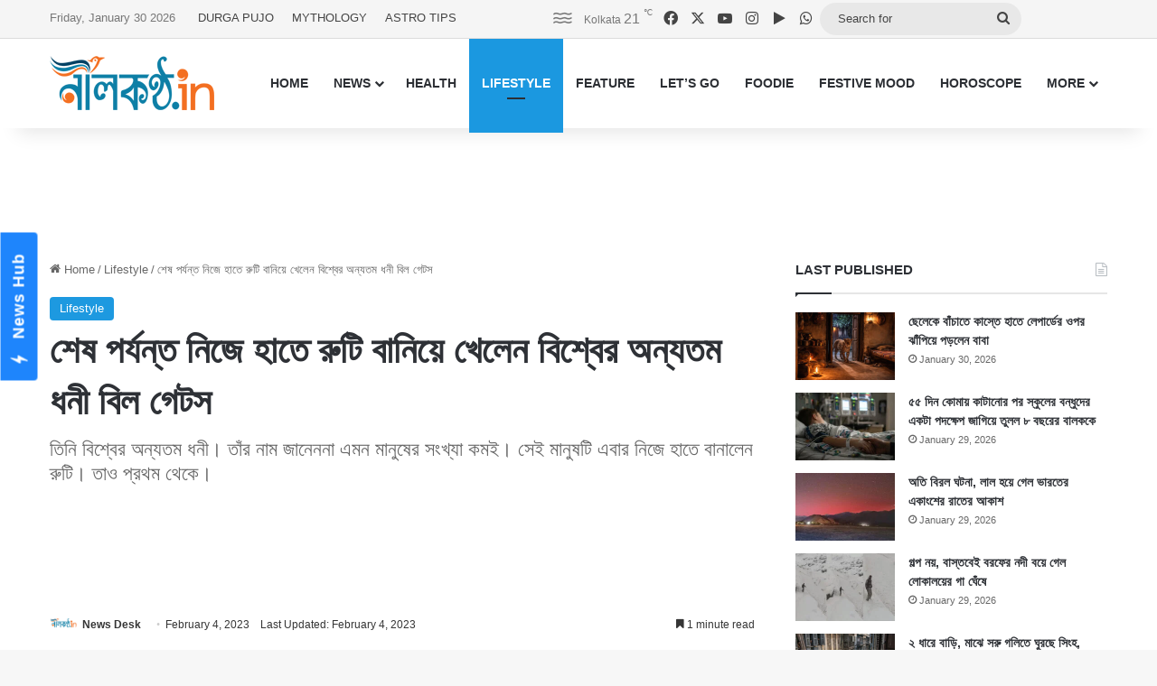

--- FILE ---
content_type: text/html; charset=UTF-8
request_url: https://www.nilkantho.in/bill-gates-3/
body_size: 25132
content:
<!DOCTYPE html>
<html lang="en" class="" data-skin="light">
<head>
	<meta charset="UTF-8" />
	<link rel="profile" href="https://gmpg.org/xfn/11" />
	
<meta http-equiv='x-dns-prefetch-control' content='on'>
<link rel='dns-prefetch' href='//cdnjs.cloudflare.com' />
<link rel='dns-prefetch' href='//ajax.googleapis.com' />
<link rel='dns-prefetch' href='//fonts.googleapis.com' />
<link rel='dns-prefetch' href='//fonts.gstatic.com' />
<link rel='dns-prefetch' href='//s.gravatar.com' />
<link rel='dns-prefetch' href='//www.google-analytics.com' />
<meta name='robots' content='index, follow, max-image-preview:large, max-snippet:-1, max-video-preview:-1' />

	<!-- This site is optimized with the Yoast SEO Premium plugin v26.8 (Yoast SEO v26.8) - https://yoast.com/product/yoast-seo-premium-wordpress/ -->
	<title>শেষ পর্যন্ত নিজে হাতে রুটি বানিয়ে খেলেন বিশ্বের অন্যতম ধনী বিল গেটস</title>
	<meta name="description" content="তিনি বিশ্বের অন্যতম ধনী। তাঁর নাম জানেননা এমন মানুষের সংখ্যা কমই। সেই মানুষটি এবার নিজে হাতে বানালেন রুটি। তাও প্রথম থেকে।" />
	<link rel="canonical" href="https://www.nilkantho.in/bill-gates-3/" />
	<meta property="og:locale" content="en_US" />
	<meta property="og:type" content="article" />
	<meta property="og:title" content="শেষ পর্যন্ত নিজে হাতে রুটি বানিয়ে খেলেন বিশ্বের অন্যতম ধনী বিল গেটস" />
	<meta property="og:description" content="তিনি বিশ্বের অন্যতম ধনী। তাঁর নাম জানেননা এমন মানুষের সংখ্যা কমই। সেই মানুষটি এবার নিজে হাতে বানালেন রুটি। তাও প্রথম থেকে।" />
	<meta property="og:url" content="https://www.nilkantho.in/bill-gates-3/" />
	<meta property="og:site_name" content="nilkantho.in" />
	<meta property="article:publisher" content="https://www.facebook.com/nilkantho.in/" />
	<meta property="article:published_time" content="2023-02-04T03:55:17+00:00" />
	<meta property="og:image" content="https://www.nilkantho.in/wp-content/uploads/2023/02/bill-gates.jpg" />
	<meta property="og:image:width" content="780" />
	<meta property="og:image:height" content="470" />
	<meta property="og:image:type" content="image/jpeg" />
	<meta name="author" content="News Desk" />
	<meta name="twitter:card" content="summary_large_image" />
	<meta name="twitter:creator" content="@nilkanthodotin" />
	<meta name="twitter:site" content="@nilkanthodotin" />
	<!-- / Yoast SEO Premium plugin. -->


<link rel='dns-prefetch' href='//stats.wp.com' />
<link rel="alternate" type="application/rss+xml" title="nilkantho.in &raquo; Feed" href="https://www.nilkantho.in/feed/" />
<link rel="alternate" type="application/rss+xml" title="nilkantho.in &raquo; Comments Feed" href="https://www.nilkantho.in/comments/feed/" />
<link rel="alternate" type="application/rss+xml" title="nilkantho.in &raquo; শেষ পর্যন্ত নিজে হাতে রুটি বানিয়ে খেলেন বিশ্বের অন্যতম ধনী বিল গেটস Comments Feed" href="https://www.nilkantho.in/bill-gates-3/feed/" />

		<style type="text/css">
			:root{				
			--tie-preset-gradient-1: linear-gradient(135deg, rgba(6, 147, 227, 1) 0%, rgb(155, 81, 224) 100%);
			--tie-preset-gradient-2: linear-gradient(135deg, rgb(122, 220, 180) 0%, rgb(0, 208, 130) 100%);
			--tie-preset-gradient-3: linear-gradient(135deg, rgba(252, 185, 0, 1) 0%, rgba(255, 105, 0, 1) 100%);
			--tie-preset-gradient-4: linear-gradient(135deg, rgba(255, 105, 0, 1) 0%, rgb(207, 46, 46) 100%);
			--tie-preset-gradient-5: linear-gradient(135deg, rgb(238, 238, 238) 0%, rgb(169, 184, 195) 100%);
			--tie-preset-gradient-6: linear-gradient(135deg, rgb(74, 234, 220) 0%, rgb(151, 120, 209) 20%, rgb(207, 42, 186) 40%, rgb(238, 44, 130) 60%, rgb(251, 105, 98) 80%, rgb(254, 248, 76) 100%);
			--tie-preset-gradient-7: linear-gradient(135deg, rgb(255, 206, 236) 0%, rgb(152, 150, 240) 100%);
			--tie-preset-gradient-8: linear-gradient(135deg, rgb(254, 205, 165) 0%, rgb(254, 45, 45) 50%, rgb(107, 0, 62) 100%);
			--tie-preset-gradient-9: linear-gradient(135deg, rgb(255, 203, 112) 0%, rgb(199, 81, 192) 50%, rgb(65, 88, 208) 100%);
			--tie-preset-gradient-10: linear-gradient(135deg, rgb(255, 245, 203) 0%, rgb(182, 227, 212) 50%, rgb(51, 167, 181) 100%);
			--tie-preset-gradient-11: linear-gradient(135deg, rgb(202, 248, 128) 0%, rgb(113, 206, 126) 100%);
			--tie-preset-gradient-12: linear-gradient(135deg, rgb(2, 3, 129) 0%, rgb(40, 116, 252) 100%);
			--tie-preset-gradient-13: linear-gradient(135deg, #4D34FA, #ad34fa);
			--tie-preset-gradient-14: linear-gradient(135deg, #0057FF, #31B5FF);
			--tie-preset-gradient-15: linear-gradient(135deg, #FF007A, #FF81BD);
			--tie-preset-gradient-16: linear-gradient(135deg, #14111E, #4B4462);
			--tie-preset-gradient-17: linear-gradient(135deg, #F32758, #FFC581);

			
					--main-nav-background: #FFFFFF;
					--main-nav-secondry-background: rgba(0,0,0,0.03);
					--main-nav-primary-color: #0088ff;
					--main-nav-contrast-primary-color: #FFFFFF;
					--main-nav-text-color: #2c2f34;
					--main-nav-secondry-text-color: rgba(0,0,0,0.5);
					--main-nav-main-border-color: rgba(0,0,0,0.1);
					--main-nav-secondry-border-color: rgba(0,0,0,0.08);
				
			}
		</style>
	<link rel="alternate" title="oEmbed (JSON)" type="application/json+oembed" href="https://www.nilkantho.in/wp-json/oembed/1.0/embed?url=https%3A%2F%2Fwww.nilkantho.in%2Fbill-gates-3%2F" />
<link rel="alternate" title="oEmbed (XML)" type="text/xml+oembed" href="https://www.nilkantho.in/wp-json/oembed/1.0/embed?url=https%3A%2F%2Fwww.nilkantho.in%2Fbill-gates-3%2F&#038;format=xml" />
<meta name="viewport" content="width=device-width, initial-scale=1.0" /><style id='wp-img-auto-sizes-contain-inline-css' type='text/css'>
img:is([sizes=auto i],[sizes^="auto," i]){contain-intrinsic-size:3000px 1500px}
/*# sourceURL=wp-img-auto-sizes-contain-inline-css */
</style>
<style id='wp-emoji-styles-inline-css' type='text/css'>

	img.wp-smiley, img.emoji {
		display: inline !important;
		border: none !important;
		box-shadow: none !important;
		height: 1em !important;
		width: 1em !important;
		margin: 0 0.07em !important;
		vertical-align: -0.1em !important;
		background: none !important;
		padding: 0 !important;
	}
/*# sourceURL=wp-emoji-styles-inline-css */
</style>
<link rel='stylesheet' id='tie-css-base-css' href='https://www.nilkantho.in/wp-content/themes/jannah/assets/css/base.min.css?ver=7.6.4' type='text/css' media='all' />
<link rel='stylesheet' id='tie-css-styles-css' href='https://www.nilkantho.in/wp-content/themes/jannah/assets/css/style.min.css?ver=7.6.4' type='text/css' media='all' />
<link rel='stylesheet' id='tie-css-widgets-css' href='https://www.nilkantho.in/wp-content/themes/jannah/assets/css/widgets.min.css?ver=7.6.4' type='text/css' media='all' />
<link rel='stylesheet' id='tie-css-helpers-css' href='https://www.nilkantho.in/wp-content/themes/jannah/assets/css/helpers.min.css?ver=7.6.4' type='text/css' media='all' />
<link rel='stylesheet' id='tie-fontawesome5-css' href='https://www.nilkantho.in/wp-content/themes/jannah/assets/css/fontawesome.css?ver=7.6.4' type='text/css' media='all' />
<link rel='stylesheet' id='tie-css-shortcodes-css' href='https://www.nilkantho.in/wp-content/themes/jannah/assets/css/plugins/shortcodes.min.css?ver=7.6.4' type='text/css' media='all' />
<link rel='stylesheet' id='tie-css-single-css' href='https://www.nilkantho.in/wp-content/themes/jannah/assets/css/single.min.css?ver=7.6.4' type='text/css' media='all' />
<link rel='stylesheet' id='tie-css-print-css' href='https://www.nilkantho.in/wp-content/themes/jannah/assets/css/print.css?ver=7.6.4' type='text/css' media='print' />
<style id='tie-css-print-inline-css' type='text/css'>
#the-post .entry-content,#the-post .entry-content p{font-size: 20px;}:root:root{--brand-color: #1b98e0;--dark-brand-color: #0066ae;--bright-color: #FFFFFF;--base-color: #2c2f34;}#reading-position-indicator{box-shadow: 0 0 10px rgba( 27,152,224,0.7);}:root:root{--brand-color: #1b98e0;--dark-brand-color: #0066ae;--bright-color: #FFFFFF;--base-color: #2c2f34;}#reading-position-indicator{box-shadow: 0 0 10px rgba( 27,152,224,0.7);}#top-nav,#top-nav .sub-menu,#top-nav .comp-sub-menu,#top-nav .ticker-content,#top-nav .ticker-swipe,.top-nav-boxed #top-nav .topbar-wrapper,.top-nav-dark .top-menu ul,#autocomplete-suggestions.search-in-top-nav{background-color : #f5f5f5;}#top-nav *,#autocomplete-suggestions.search-in-top-nav{border-color: rgba( #000000,0.08);}#top-nav .icon-basecloud-bg:after{color: #f5f5f5;}#top-nav a:not(:hover),#top-nav input,#top-nav #search-submit,#top-nav .fa-spinner,#top-nav .dropdown-social-icons li a span,#top-nav .components > li .social-link:not(:hover) span,#autocomplete-suggestions.search-in-top-nav a{color: #444444;}#top-nav input::-moz-placeholder{color: #444444;}#top-nav input:-moz-placeholder{color: #444444;}#top-nav input:-ms-input-placeholder{color: #444444;}#top-nav input::-webkit-input-placeholder{color: #444444;}#top-nav,.search-in-top-nav{--tie-buttons-color: #1b98e0;--tie-buttons-border-color: #1b98e0;--tie-buttons-text: #FFFFFF;--tie-buttons-hover-color: #007ac2;}#top-nav a:hover,#top-nav .menu li:hover > a,#top-nav .menu > .tie-current-menu > a,#top-nav .components > li:hover > a,#top-nav .components #search-submit:hover,#autocomplete-suggestions.search-in-top-nav .post-title a:hover{color: #1b98e0;}#top-nav,#top-nav .comp-sub-menu,#top-nav .tie-weather-widget{color: #777777;}#autocomplete-suggestions.search-in-top-nav .post-meta,#autocomplete-suggestions.search-in-top-nav .post-meta a:not(:hover){color: rgba( 119,119,119,0.7 );}#top-nav .weather-icon .icon-cloud,#top-nav .weather-icon .icon-basecloud-bg,#top-nav .weather-icon .icon-cloud-behind{color: #777777 !important;}#footer{background-color: #444444;}#site-info{background-color: #ffffff;}#footer .posts-list-counter .posts-list-items li.widget-post-list:before{border-color: #444444;}#footer .timeline-widget a .date:before{border-color: rgba(68,68,68,0.8);}#footer .footer-boxed-widget-area,#footer textarea,#footer input:not([type=submit]),#footer select,#footer code,#footer kbd,#footer pre,#footer samp,#footer .show-more-button,#footer .slider-links .tie-slider-nav span,#footer #wp-calendar,#footer #wp-calendar tbody td,#footer #wp-calendar thead th,#footer .widget.buddypress .item-options a{border-color: rgba(255,255,255,0.1);}#footer .social-statistics-widget .white-bg li.social-icons-item a,#footer .widget_tag_cloud .tagcloud a,#footer .latest-tweets-widget .slider-links .tie-slider-nav span,#footer .widget_layered_nav_filters a{border-color: rgba(255,255,255,0.1);}#footer .social-statistics-widget .white-bg li:before{background: rgba(255,255,255,0.1);}.site-footer #wp-calendar tbody td{background: rgba(255,255,255,0.02);}#footer .white-bg .social-icons-item a span.followers span,#footer .circle-three-cols .social-icons-item a .followers-num,#footer .circle-three-cols .social-icons-item a .followers-name{color: rgba(255,255,255,0.8);}#footer .timeline-widget ul:before,#footer .timeline-widget a:not(:hover) .date:before{background-color: #262626;}#footer .widget-title,#footer .widget-title a:not(:hover){color: #dddddd;}#footer,#footer textarea,#footer input:not([type='submit']),#footer select,#footer #wp-calendar tbody,#footer .tie-slider-nav li span:not(:hover),#footer .widget_categories li a:before,#footer .widget_product_categories li a:before,#footer .widget_layered_nav li a:before,#footer .widget_archive li a:before,#footer .widget_nav_menu li a:before,#footer .widget_meta li a:before,#footer .widget_pages li a:before,#footer .widget_recent_entries li a:before,#footer .widget_display_forums li a:before,#footer .widget_display_views li a:before,#footer .widget_rss li a:before,#footer .widget_display_stats dt:before,#footer .subscribe-widget-content h3,#footer .about-author .social-icons a:not(:hover) span{color: #aaaaaa;}#footer post-widget-body .meta-item,#footer .post-meta,#footer .stream-title,#footer.dark-skin .timeline-widget .date,#footer .wp-caption .wp-caption-text,#footer .rss-date{color: rgba(170,170,170,0.7);}#footer input::-moz-placeholder{color: #aaaaaa;}#footer input:-moz-placeholder{color: #aaaaaa;}#footer input:-ms-input-placeholder{color: #aaaaaa;}#footer input::-webkit-input-placeholder{color: #aaaaaa;}#site-info,#site-info ul.social-icons li a:not(:hover) span{color: #999999;}#footer .site-info a:not(:hover){color: #666666;}
/*# sourceURL=tie-css-print-inline-css */
</style>
<script type="text/javascript" src="https://www.nilkantho.in/wp-includes/js/jquery/jquery.min.js?ver=3.7.1" id="jquery-core-js"></script>
<script type="text/javascript" src="https://www.nilkantho.in/wp-includes/js/jquery/jquery-migrate.min.js?ver=3.4.1" id="jquery-migrate-js"></script>
<link rel="https://api.w.org/" href="https://www.nilkantho.in/wp-json/" /><link rel="alternate" title="JSON" type="application/json" href="https://www.nilkantho.in/wp-json/wp/v2/posts/175611" /><link rel="EditURI" type="application/rsd+xml" title="RSD" href="https://www.nilkantho.in/xmlrpc.php?rsd" />
<meta name="generator" content="WordPress 6.9" />
<link rel='shortlink' href='https://wp.me/p2Hu1q-JGr' />
	<style>img#wpstats{display:none}</style>
		<meta http-equiv="X-UA-Compatible" content="IE=edge"><!-- Begin comScore Tag -->
<script>
  var _comscore = _comscore || [];
  _comscore.push({ c1: "2", c2: "26684424" ,  options: { enableFirstPartyCookie: "false" } });
  (function() {
    var s = document.createElement("script"), el = document.getElementsByTagName("script")[0]; s.async = true;
    s.src = "https://sb.scorecardresearch.com/cs/26684424/beacon.js";
    el.parentNode.insertBefore(s, el);
  })();
</script>
<noscript>
  <img src="https://sb.scorecardresearch.com/p?c1=2&amp;c2=26684424&amp;cv=3.9.1&amp;cj=1">
</noscript>
<!-- End comScore Tag -->

<!-- AdSense code start -->
<script async src="https://pagead2.googlesyndication.com/pagead/js/adsbygoogle.js?client=ca-pub-7642532913222216"
     crossorigin="anonymous"></script>
<!-- AdSense code end -->

<!-- Meta Pixel Code -->
<script>
  !function(f,b,e,v,n,t,s)
  {if(f.fbq)return;n=f.fbq=function(){n.callMethod?
  n.callMethod.apply(n,arguments):n.queue.push(arguments)};
  if(!f._fbq)f._fbq=n;n.push=n;n.loaded=!0;n.version='2.0';
  n.queue=[];t=b.createElement(e);t.async=!0;
  t.src=v;s=b.getElementsByTagName(e)[0];
  s.parentNode.insertBefore(t,s)}(window, document,'script',
  'https://connect.facebook.net/en_US/fbevents.js');
  fbq('init', '1614114688913394');
  fbq('track', 'PageView');
</script>
<noscript><img height="1" width="1" style="display:none"
  src="https://www.facebook.com/tr?id=1614114688913394&ev=PageView&noscript=1"
/></noscript>
<!-- End Meta Pixel Code -->

<!-- Taboola BEN header code start -->
<script type="text/javascript">
  window._taboola = window._taboola || [];
  _taboola.push({article:'auto'});
  !function (e, f, u, i) {
    if (!document.getElementById(i)){
      e.async = 1;
      e.src = u;
      e.id = i;
      f.parentNode.insertBefore(e, f);
    }
  }(document.createElement('script'),
  document.getElementsByTagName('script')[0],
  '//cdn.taboola.com/libtrc/nilkanthoindia2022-nilkanthoindiabengali/loader.js',
  'tb_loader_script');
  if(window.performance && typeof window.performance.mark == 'function')
    {window.performance.mark('tbl_ic');}
</script>
<!-- Taboola BEN header code end -->

<!--iZooto Script Start-->
<script> window._izq = window._izq || []; window._izq.push(["init"]); </script>
<script src="https://cdn.izooto.com/scripts/bb4fbc927d9e2c0bbc5926eae9a11d7ccbfb0205.js"></script>
<!--iZooto Script End-->

<!-- Begin Google News Tag -->
<script async type="application/javascript"
        src="https://news.google.com/swg/js/v1/swg-basic.js"></script>
<script>
  (self.SWG_BASIC = self.SWG_BASIC || []).push( basicSubscriptions => {
    basicSubscriptions.init({
      type: "NewsArticle",
      isPartOfType: ["Product"],
      isPartOfProductId: "CAoiEFM9-W1zIVqPdq9MDk8P5HI:openaccess",
      clientOptions: { theme: "light", lang: "bn" },
    });
  });
</script>
<!-- End Google News Tag -->

<!-- Schema & Structured Data For WP v1.54.2 - -->
<script type="application/ld+json" class="saswp-schema-markup-output">
[{"@context":"https:\/\/schema.org\/","@graph":[{"@context":"https:\/\/schema.org\/","@type":"SiteNavigationElement","@id":"https:\/\/www.nilkantho.in\/#home","name":"HOME","url":"https:\/\/www.nilkantho.in"},{"@context":"https:\/\/schema.org\/","@type":"SiteNavigationElement","@id":"https:\/\/www.nilkantho.in\/#news","name":"NEWS","url":"https:\/\/www.nilkantho.in\/category\/news\/"},{"@context":"https:\/\/schema.org\/","@type":"SiteNavigationElement","@id":"https:\/\/www.nilkantho.in\/#kolkata","name":"KOLKATA","url":"https:\/\/www.nilkantho.in\/category\/news\/kolkata\/"},{"@context":"https:\/\/schema.org\/","@type":"SiteNavigationElement","@id":"https:\/\/www.nilkantho.in\/#state","name":"STATE","url":"https:\/\/www.nilkantho.in\/category\/news\/state\/"},{"@context":"https:\/\/schema.org\/","@type":"SiteNavigationElement","@id":"https:\/\/www.nilkantho.in\/#national","name":"NATIONAL","url":"https:\/\/www.nilkantho.in\/category\/news\/national\/"},{"@context":"https:\/\/schema.org\/","@type":"SiteNavigationElement","@id":"https:\/\/www.nilkantho.in\/#world","name":"WORLD","url":"https:\/\/www.nilkantho.in\/category\/news\/world\/"},{"@context":"https:\/\/schema.org\/","@type":"SiteNavigationElement","@id":"https:\/\/www.nilkantho.in\/#entertainment","name":"ENTERTAINMENT","url":"https:\/\/www.nilkantho.in\/category\/news\/entertainment\/"},{"@context":"https:\/\/schema.org\/","@type":"SiteNavigationElement","@id":"https:\/\/www.nilkantho.in\/#sports","name":"SPORTS","url":"https:\/\/www.nilkantho.in\/category\/news\/sports\/"},{"@context":"https:\/\/schema.org\/","@type":"SiteNavigationElement","@id":"https:\/\/www.nilkantho.in\/#business","name":"BUSINESS","url":"https:\/\/www.nilkantho.in\/category\/news\/business\/"},{"@context":"https:\/\/schema.org\/","@type":"SiteNavigationElement","@id":"https:\/\/www.nilkantho.in\/#scitech","name":"SCITECH","url":"https:\/\/www.nilkantho.in\/category\/news\/scitech\/"},{"@context":"https:\/\/schema.org\/","@type":"SiteNavigationElement","@id":"https:\/\/www.nilkantho.in\/#health","name":"HEALTH","url":"https:\/\/www.nilkantho.in\/category\/health\/"},{"@context":"https:\/\/schema.org\/","@type":"SiteNavigationElement","@id":"https:\/\/www.nilkantho.in\/#lifestyle","name":"LIFESTYLE","url":"https:\/\/www.nilkantho.in\/category\/lifestyle\/"},{"@context":"https:\/\/schema.org\/","@type":"SiteNavigationElement","@id":"https:\/\/www.nilkantho.in\/#feature","name":"FEATURE","url":"https:\/\/www.nilkantho.in\/category\/feature\/"},{"@context":"https:\/\/schema.org\/","@type":"SiteNavigationElement","@id":"https:\/\/www.nilkantho.in\/#lets-go","name":"LET\u2019S GO","url":"https:\/\/www.nilkantho.in\/category\/lets-go\/"},{"@context":"https:\/\/schema.org\/","@type":"SiteNavigationElement","@id":"https:\/\/www.nilkantho.in\/#foodie","name":"FOODIE","url":"https:\/\/www.nilkantho.in\/category\/foodie\/"},{"@context":"https:\/\/schema.org\/","@type":"SiteNavigationElement","@id":"https:\/\/www.nilkantho.in\/#festive-mood","name":"FESTIVE MOOD","url":"https:\/\/www.nilkantho.in\/category\/festive-mood\/"},{"@context":"https:\/\/schema.org\/","@type":"SiteNavigationElement","@id":"https:\/\/www.nilkantho.in\/#horoscope","name":"HOROSCOPE","url":"https:\/\/www.nilkantho.in\/category\/horoscope\/"},{"@context":"https:\/\/schema.org\/","@type":"SiteNavigationElement","@id":"https:\/\/www.nilkantho.in\/#celeb-talk","name":"CELEB TALK","url":"https:\/\/www.nilkantho.in\/category\/celeb-talk\/"},{"@context":"https:\/\/schema.org\/","@type":"SiteNavigationElement","@id":"https:\/\/www.nilkantho.in\/#freeze-frame","name":"FREEZE FRAME","url":"https:\/\/www.nilkantho.in\/category\/freeze-frame\/"},{"@context":"https:\/\/schema.org\/","@type":"SiteNavigationElement","@id":"https:\/\/www.nilkantho.in\/#blog","name":"BLOG","url":"https:\/\/www.nilkantho.in\/category\/blog\/"},{"@context":"https:\/\/schema.org\/","@type":"SiteNavigationElement","@id":"https:\/\/www.nilkantho.in\/#mixed-bag","name":"MIXED BAG","url":"https:\/\/www.nilkantho.in\/category\/mixed-bag\/"}]},

{"@context":"https:\/\/schema.org\/","@type":"BreadcrumbList","@id":"https:\/\/www.nilkantho.in\/bill-gates-3\/#breadcrumb","itemListElement":[{"@type":"ListItem","position":1,"item":{"@id":"https:\/\/www.nilkantho.in","name":"nilkantho.in"}},{"@type":"ListItem","position":2,"item":{"@id":"https:\/\/www.nilkantho.in\/category\/lifestyle\/","name":"Lifestyle"}},{"@type":"ListItem","position":3,"item":{"@id":"https:\/\/www.nilkantho.in\/bill-gates-3\/","name":"\u09b6\u09c7\u09b7 \u09aa\u09b0\u09cd\u09af\u09a8\u09cd\u09a4 \u09a8\u09bf\u099c\u09c7 \u09b9\u09be\u09a4\u09c7 \u09b0\u09c1\u099f\u09bf \u09ac\u09be\u09a8\u09bf\u09df\u09c7 \u0996\u09c7\u09b2\u09c7\u09a8 \u09ac\u09bf\u09b6\u09cd\u09ac\u09c7\u09b0 \u0985\u09a8\u09cd\u09af\u09a4\u09ae \u09a7\u09a8\u09c0 \u09ac\u09bf\u09b2 \u0997\u09c7\u099f\u09b8"}}]},

{"@context":"https:\/\/schema.org\/","@type":"NewsArticle","@id":"https:\/\/www.nilkantho.in\/bill-gates-3\/#newsarticle","url":"https:\/\/www.nilkantho.in\/bill-gates-3\/","headline":"\u09b6\u09c7\u09b7 \u09aa\u09b0\u09cd\u09af\u09a8\u09cd\u09a4 \u09a8\u09bf\u099c\u09c7 \u09b9\u09be\u09a4\u09c7 \u09b0\u09c1\u099f\u09bf \u09ac\u09be\u09a8\u09bf\u09df\u09c7 \u0996\u09c7\u09b2\u09c7\u09a8 \u09ac\u09bf\u09b6\u09cd\u09ac\u09c7\u09b0 \u0985\u09a8\u09cd\u09af\u09a4\u09ae \u09a7\u09a8\u09c0 \u09ac\u09bf\u09b2 \u0997\u09c7\u099f\u09b8","mainEntityOfPage":"https:\/\/www.nilkantho.in\/bill-gates-3\/","datePublished":"2023-02-04T09:25:17+05:30","dateModified":"2023-02-04T09:25:17+05:30","description":"\u09a4\u09bf\u09a8\u09bf \u09ac\u09bf\u09b6\u09cd\u09ac\u09c7\u09b0 \u0985\u09a8\u09cd\u09af\u09a4\u09ae \u09a7\u09a8\u09c0\u0964 \u09a4\u09be\u0981\u09b0 \u09a8\u09be\u09ae \u099c\u09be\u09a8\u09c7\u09a8\u09a8\u09be \u098f\u09ae\u09a8 \u09ae\u09be\u09a8\u09c1\u09b7\u09c7\u09b0 \u09b8\u0982\u0996\u09cd\u09af\u09be \u0995\u09ae\u0987\u0964 \u09b8\u09c7\u0987 \u09ae\u09be\u09a8\u09c1\u09b7\u099f\u09bf \u098f\u09ac\u09be\u09b0 \u09a8\u09bf\u099c\u09c7 \u09b9\u09be\u09a4\u09c7 \u09ac\u09be\u09a8\u09be\u09b2\u09c7\u09a8 \u09b0\u09c1\u099f\u09bf\u0964 \u09a4\u09be\u0993 \u09aa\u09cd\u09b0\u09a5\u09ae \u09a5\u09c7\u0995\u09c7\u0964","articleSection":"Lifestyle","articleBody":"\u09b0\u09c1\u099f\u09bf \u09a4\u09c8\u09b0\u09bf \u0995\u09b0\u09a4\u09c7 \u09aa\u09cd\u09b0\u09a5\u09ae\u09c7 \u0986\u099f\u09be\u09b0 \u0997\u09c1\u0981\u09a1\u09bc\u09cb\u0995\u09c7 \u099c\u09b2 \u0986\u09b0 \u09a8\u09c1\u09a8 \u09a6\u09bf\u09df\u09c7 \u09ae\u09be\u0996\u09a4\u09c7 \u09b9\u09df\u0964 \u09a4\u09bf\u09a8\u09bf \u09a0\u09bf\u0995 \u09b8\u09c7\u099f\u09be\u0987 \u0995\u09b0\u09b2\u09c7\u09a8\u0964 \u09a4\u09ac\u09c7 \u0986\u099f\u09be \u09ae\u09be\u0996\u09be\u09b0 \u099c\u09a8\u09cd\u09af \u09ad\u09be\u09b0\u09a4\u09c7 \u09af\u09c7\u09ae\u09a8 \u09b9\u09be\u09a4\u09c7\u09b0 \u09ac\u09cd\u09af\u09ac\u09b9\u09be\u09b0 \u0995\u09b0\u09be \u09b9\u09df \u09a4\u09be \u09a4\u09bf\u09a8\u09bf \u0995\u09b0\u09c7\u09a8\u09a8\u09bf\u0964 \u09ac\u09cd\u09af\u09ac\u09b9\u09be\u09b0 \u0995\u09b0\u09c7\u09a8 \u098f\u0995\u099f\u09bf \u09b8\u09cd\u09aa\u09cd\u09af\u09be\u099a\u09c1\u09b2\u09be\u0964 \u09af\u09be \u09a6\u09bf\u09df\u09c7 \u0997\u09c1\u09b2\u09c7 \u09ab\u09c7\u09b2\u09be\u09b0 \u09ae\u09a4 \u0995\u09b0\u09c7 \u0986\u099f\u09be \u09ae\u09c7\u0996\u09c7 \u09ab\u09c7\u09b2\u09c7\u09a8\u0964  \u0986\u099f\u09be \u09a0\u09bf\u0995\u09a0\u09be\u0995 \u09ae\u09be\u0996\u09be \u09b9\u09df\u09c7 \u0997\u09c7\u09b2\u09c7 \u098f\u09ac\u09be\u09b0 \u09ad\u09be\u09b0\u09a4\u09c0\u09df \u09b0\u09c1\u099f\u09bf\u09b0 \u09af\u09be \u09a8\u09bf\u09df\u09ae \u09a4\u09be \u09ae\u09c7\u09a8\u09c7 \u09a4\u09be\u0981\u09b0 \u09aa\u09be\u09b6\u09c7 \u09a6\u09be\u0981\u09a1\u09bc\u09bf\u09df\u09c7 \u09a5\u09be\u0995\u09be \u09ac\u09bf\u0996\u09cd\u09af\u09be\u09a4 \u09ab\u09c1\u09a1 \u09ac\u09cd\u09b2\u0997\u09be\u09b0 \u09b2\u09c7\u099a\u09bf \u09a4\u09c8\u09b0\u09bf \u0995\u09b0\u09c7 \u09ab\u09c7\u09b2\u09c7\u09a8\u0964 \u09a4\u09be\u09b0\u09aa\u09b0 \u09ac\u09c7\u09b2\u09a8 \u09a6\u09bf\u09df\u09c7 \u09b8\u09c7\u0987 \u09b2\u09c7\u099a\u09bf \u09ac\u09c7\u09b2\u09c7 \u09a6\u09c7\u0996\u09bf\u09df\u09c7 \u09a6\u09c7\u09a8 \u09ad\u09be\u09b0\u09a4\u09c7 \u09b0\u09c1\u099f\u09bf \u09ae\u09be\u09a8\u09c7 \u0995\u09bf\u09a8\u09cd\u09a4\u09c1 \u0997\u09cb\u09b2 \u09b9\u09a4\u09c7 \u09b9\u09ac\u09c7\u0964  \u0993\u0987 \u09ab\u09c1\u09a1 \u09ac\u09cd\u09b2\u0997\u09be\u09b0\u09c7\u09b0 \u09a6\u09c7\u0996\u09be\u09a8\u09cb \u09aa\u09a5\u09c7 \u09ac\u09bf\u09b6\u09cd\u09ac\u09c7\u09b0 \u0985\u09a8\u09cd\u09af\u09a4\u09ae \u09a7\u09a8\u09c0 \u09ae\u09be\u09a8\u09c1\u09b7 \u09ac\u09bf\u09b2 \u0997\u09c7\u099f\u09b8 \u09b6\u09c1\u09b0\u09c1 \u0995\u09b0\u09c7\u09a8 \u09ac\u09c7\u09b2\u09a8 \u09a6\u09bf\u09df\u09c7 \u09b0\u09c1\u099f\u09bf \u09ac\u09c7\u09b2\u09be\u0964 \u09b0\u09c1\u099f\u09bf \u09ac\u09c7\u09b2\u09c7\u09a8\u0993\u0964 \u09a4\u09ac\u09c7 \u09a4\u09be \u09a0\u09bf\u0995 \u0997\u09cb\u09b2 \u09b9\u09df\u09a8\u09bf\u0964  \u09b0\u09c1\u099f\u09bf\u099f\u09be \u09b9\u09df \u098f\u0995\u099f\u09c1 \u09ac\u09be\u0981\u0995\u09be \u099f\u09c7\u09b0\u09be\u0964 \u09a4\u09be\u09a4\u09c7 \u0995\u09bf! \u09b0\u09c1\u099f\u09bf \u09a6\u09c7\u0996\u09a4\u09c7 \u09af\u09c7\u09ae\u09a8\u0987 \u09b9\u09cb\u0995 \u09b0\u09c1\u099f\u09bf \u09b9\u09b2\u09c7\u0987 \u09a4\u09cb \u09b9\u09b2! \u098f\u09ac\u09be\u09b0 \u099a\u09be\u099f\u09c1\u09a4\u09c7 \u09b6\u09c1\u09b0\u09c1 \u09b9\u09df \u09b0\u09c1\u099f\u09bf \u09b8\u09c7\u0981\u0995\u09be\u0964 \u09af\u09be \u09b8\u09c7\u0981\u0995\u09c7 \u09a4\u09be\u09a4\u09c7 \u0998\u09bf \u09ae\u09be\u0996\u09bf\u09df\u09c7 \u09ab\u09c7\u09b2\u09c7\u09a8 \u09ac\u09bf\u09b2 \u0997\u09c7\u099f\u09b8\u0964 \u09a4\u09be\u09b0\u09aa\u09b0 \u09a8\u09bf\u099c\u09c7\u09b0 \u09b9\u09be\u09a4\u09c7 \u09ac\u09be\u09a8\u09be\u09a8\u09cb \u09b0\u09c1\u099f\u09bf \u0996\u09c7\u09df\u09c7\u0993 \u09a6\u09c7\u0996\u09c7\u09a8\u0964  \u09ac\u09bf\u09b2 \u0997\u09c7\u099f\u09b8\u09c7\u09b0 \u09ae\u09a4 \u098f\u0995\u099c\u09a8 \u09ac\u09cd\u09af\u0995\u09cd\u09a4\u09bf\u09a4\u09cd\u09ac \u09a8\u09bf\u099c\u09c7 \u09b9\u09be\u09a4\u09c7 \u09ad\u09be\u09b0\u09a4\u09c0\u09df \u09a8\u09bf\u09df\u09ae \u09ae\u09c7\u09a8\u09c7 \u09b0\u09c1\u099f\u09bf \u09ac\u09be\u09a8\u09bf\u09df\u09c7 \u0996\u09c7\u09b2\u09c7\u09a8\u0964 \u098f\u0987 \u09ad\u09bf\u09a1\u09bf\u0993 \u0993\u0987 \u09ab\u09c1\u09a1 \u09ac\u09cd\u09b2\u0997\u09be\u09b0 \u0987\u099f\u09be\u09a8 \u09ac\u09be\u09b0\u09cd\u09a8\u09be\u09a5\u09c7\u09b0 \u09b9\u09be\u09a4 \u09a7\u09b0\u09c7 \u0987\u09a8\u09cd\u099f\u09be\u09b0\u09a8\u09c7\u099f\u09c7 \u09b9\u09c1\u09b9\u09c1 \u0995\u09b0\u09c7 \u099b\u09a1\u09bc\u09bf\u09df\u09c7 \u09aa\u09a1\u09bc\u09c7\u0964  \u0987\u099f\u09be\u09a8 \u09b8\u09cb\u09b6\u09cd\u09af\u09be\u09b2 \u09b8\u09be\u0987\u099f\u09c7 \u099c\u09be\u09a8\u09bf\u09df\u09c7\u099b\u09c7\u09a8, \u09a4\u09bf\u09a8\u09bf \u09b9\u09be\u09b2\u09c7\u0987 \u09ac\u09bf\u09b9\u09be\u09b0 \u09a5\u09c7\u0995\u09c7 \u0998\u09c1\u09b0\u09c7 \u0997\u09c7\u099b\u09c7\u09a8\u0964 \u09b8\u09c7\u0996\u09be\u09a8\u09c7\u0987 \u09b6\u09bf\u0996\u09c7\u099b\u09c7\u09a8 \u09ad\u09be\u09b0\u09a4\u09c7 \u09b0\u09c1\u099f\u09bf \u09ac\u09be\u09a8\u09be\u09a8\u09cb\u09b0 \u09aa\u09a6\u09cd\u09a7\u09a4\u09bf\u0964 \u098f\u09ac\u09be\u09b0 \u09b8\u09c7\u099f\u09be\u0987 \u09a4\u09bf\u09a8\u09bf \u09b8\u09cd\u09ac\u09df\u0982 \u09ac\u09bf\u09b2 \u0997\u09c7\u099f\u09b8\u09c7\u09b0 \u09b8\u0999\u09cd\u0997\u09c7 \u09a4\u09c8\u09b0\u09bf \u0995\u09b0\u09c7 \u09ab\u09c7\u09b2\u09b2\u09c7\u09a8\u0964 \u2014 \u09b8\u0982\u09ac\u09be\u09a6 \u09b8\u0982\u09b8\u09cd\u09a5\u09be\u09b0 \u09b8\u09be\u09b9\u09be\u09af\u09cd\u09af \u09a8\u09bf\u09af\u09bc\u09c7 \u09b2\u09c7\u0996\u09be","keywords":["Bill Gates"," Lifestyle"," "],"name":"\u09b6\u09c7\u09b7 \u09aa\u09b0\u09cd\u09af\u09a8\u09cd\u09a4 \u09a8\u09bf\u099c\u09c7 \u09b9\u09be\u09a4\u09c7 \u09b0\u09c1\u099f\u09bf \u09ac\u09be\u09a8\u09bf\u09df\u09c7 \u0996\u09c7\u09b2\u09c7\u09a8 \u09ac\u09bf\u09b6\u09cd\u09ac\u09c7\u09b0 \u0985\u09a8\u09cd\u09af\u09a4\u09ae \u09a7\u09a8\u09c0 \u09ac\u09bf\u09b2 \u0997\u09c7\u099f\u09b8","thumbnailUrl":"https:\/\/www.nilkantho.in\/wp-content\/uploads\/2023\/02\/bill-gates-160x160.jpg","wordCount":"194","timeRequired":"PT51S","mainEntity":{"@type":"WebPage","@id":"https:\/\/www.nilkantho.in\/bill-gates-3\/"},"author":{"@type":"Person","name":"News Desk","description":"\u09a8\u09c0\u09b2\u0995\u09a3\u09cd\u09a0\u09c7 \u09af\u09c7 \u0996\u09ac\u09b0 \u09aa\u09cd\u09b0\u09a4\u09bf\u09a6\u09bf\u09a8 \u09aa\u09b0\u09bf\u09ac\u09c7\u09b6\u09a8 \u0995\u09b0\u09be \u09b9\u099a\u09cd\u099b\u09c7 \u09a4\u09be \u098f\u0995\u099f\u09bf \u09b8\u09ae\u09cd\u09ae\u09bf\u09b2\u09bf\u09a4 \u0995\u09b0\u09cd\u09ae\u09af\u099c\u09cd\u099e\u0964 \u09aa\u09be\u09a0\u0995 \u09aa\u09be\u09a0\u09bf\u0995\u09be\u09b0 \u0995\u09be\u099b\u09c7 \u09b8\u09a0\u09bf\u0995 \u0993 \u09a4\u09a5\u09cd\u09af\u09aa\u09c2\u09b0\u09cd\u09a3 \u0996\u09ac\u09b0 \u09aa\u09cc\u0981\u099b\u09c7 \u09a6\u09c7\u0993\u09df\u09be\u09b0 \u09a6\u09be\u09df\u09ac\u09a6\u09cd\u09a7\u09a4\u09be \u09a5\u09c7\u0995\u09c7 \u09a8\u09c0\u09b2\u0995\u09a3\u09cd\u09a0\u09c7\u09b0 \u098f\u0995\u09be\u09a7\u09bf\u0995 \u09ac\u09bf\u09ad\u09be\u0997 \u09aa\u09cd\u09b0\u09a4\u09bf\u09a8\u09bf\u09df\u09a4 \u0995\u09be\u099c \u0995\u09b0\u09c7 \u099a\u09b2\u09c7\u099b\u09c7\u0964 \u09b8\u09be\u0982\u09ac\u09be\u09a6\u09bf\u0995\u09b0\u09be \u0996\u09ac\u09b0 \u09b8\u0982\u0997\u09cd\u09b0\u09b9 \u0995\u09b0\u099b\u09c7\u09a8\u0964 \u09b8\u09c7\u0987 \u0996\u09ac\u09b0 \u09a8\u09bf\u0989\u099c \u09a1\u09c7\u09b8\u09cd\u0995\u09c7 \u0995\u09b0\u09cd\u09ae\u09b0\u09a4\u09b0\u09be \u09ad\u09be\u09b7\u09be \u09a6\u09bf\u09df\u09c7 \u09b8\u09be\u099c\u09bf\u09df\u09c7 \u09a6\u09bf\u099a\u09cd\u099b\u09c7\u09a8\u0964 \u0996\u09ac\u09b0\u099f\u09bf\u0995\u09c7 \u09b8\u09c1\u09aa\u09be\u09a0\u09cd\u09af \u0995\u09b0\u09c7 \u09a4\u09c1\u09b2\u099b\u09c7\u09a8 \u09a4\u09be\u0981\u09b0\u09be\u0964 \u09b0\u09be\u09b8\u09cd\u09a4\u09be\u09df \u0998\u09c1\u09b0\u09c7 \u09b8\u09cd\u09aa\u099f \u09a5\u09c7\u0995\u09c7 \u099b\u09ac\u09bf \u09a4\u09c1\u09b2\u09c7 \u0986\u09a8\u099b\u09c7\u09a8 \u099a\u09bf\u09a4\u09cd\u09b0\u0997\u09cd\u09b0\u09be\u09b9\u0995\u09b0\u09be\u0964 \u09b8\u09c7\u0987 \u099b\u09ac\u09bf \u09aa\u09cd\u09b0\u09be\u09b8\u0999\u09cd\u0997\u09bf\u0995 \u0996\u09ac\u09b0\u09c7\u09b0 \u09b8\u0999\u09cd\u0997\u09c7 \u09ac\u09cd\u09af\u09ac\u09b9\u09be\u09b0 \u09b9\u099a\u09cd\u099b\u09c7\u0964 \u09af\u09be \u09a8\u09bf\u0996\u09c1\u0981\u09a4\u09ad\u09be\u09ac\u09c7 \u09aa\u09b0\u09bf\u09ac\u09c7\u09b6\u09bf\u09a4 \u09b9\u099a\u09cd\u099b\u09c7 \u09ab\u09cb\u099f\u09cb \u098f\u09a1\u09bf\u099f\u09bf\u0982 \u09ac\u09bf\u09ad\u09be\u0997\u09c7 \u0995\u09b0\u09cd\u09ae\u09b0\u09a4 \u09ab\u09cb\u099f\u09cb \u098f\u09a1\u09bf\u099f\u09b0\u09a6\u09c7\u09b0 \u09aa\u09b0\u09bf\u09b6\u09cd\u09b0\u09ae\u09c7\u09b0 \u09ae\u09a7\u09cd\u09af\u09c7 \u09a6\u09bf\u09df\u09c7\u0964 \u09a8\u09c0\u09b2\u0995\u09a3\u09cd\u09a0.in-\u098f\u09b0 \u0996\u09ac\u09b0, \u0986\u09b0\u09cd\u099f\u09bf\u0995\u09c7\u09b2 \u0993 \u099b\u09ac\u09bf \u09b8\u0982\u09b8\u09cd\u09a5\u09be\u09b0 \u09aa\u09cd\u09b0\u09a7\u09be\u09a8 \u09b8\u09ae\u09cd\u09aa\u09be\u09a6\u0995 \u0995\u09be\u09ae\u09be\u0996\u09cd\u09af\u09be\u09aa\u09cd\u09b0\u09b8\u09be\u09a6 \u09b2\u09be\u09b9\u09be\u09b0 \u09a6\u09cd\u09ac\u09be\u09b0\u09be \u09a8\u09bf\u0996\u09c1\u0981\u09a4 \u09ad\u09be\u09ac\u09c7 \u09af\u09be\u099a\u09be\u0987 \u0995\u09b0\u09ac\u09be\u09b0 \u09aa\u09b0\u0987 \u09aa\u09cd\u09b0\u0995\u09be\u09b6\u09bf\u09a4 \u09b9\u09df\u0964","url":"https:\/\/www.nilkantho.in\/author\/newsdesk\/","sameAs":["https:\/\/www.nilkantho.in"],"image":{"@type":"ImageObject","url":"https:\/\/secure.gravatar.com\/avatar\/d5bc910ea16386b26ed19aa4bc8685e4f85391c2857223ee451553164cf5348c?s=96&d=mm&r=g","height":96,"width":96}},"editor":{"@type":"Person","name":"News Desk","description":"\u09a8\u09c0\u09b2\u0995\u09a3\u09cd\u09a0\u09c7 \u09af\u09c7 \u0996\u09ac\u09b0 \u09aa\u09cd\u09b0\u09a4\u09bf\u09a6\u09bf\u09a8 \u09aa\u09b0\u09bf\u09ac\u09c7\u09b6\u09a8 \u0995\u09b0\u09be \u09b9\u099a\u09cd\u099b\u09c7 \u09a4\u09be \u098f\u0995\u099f\u09bf \u09b8\u09ae\u09cd\u09ae\u09bf\u09b2\u09bf\u09a4 \u0995\u09b0\u09cd\u09ae\u09af\u099c\u09cd\u099e\u0964 \u09aa\u09be\u09a0\u0995 \u09aa\u09be\u09a0\u09bf\u0995\u09be\u09b0 \u0995\u09be\u099b\u09c7 \u09b8\u09a0\u09bf\u0995 \u0993 \u09a4\u09a5\u09cd\u09af\u09aa\u09c2\u09b0\u09cd\u09a3 \u0996\u09ac\u09b0 \u09aa\u09cc\u0981\u099b\u09c7 \u09a6\u09c7\u0993\u09df\u09be\u09b0 \u09a6\u09be\u09df\u09ac\u09a6\u09cd\u09a7\u09a4\u09be \u09a5\u09c7\u0995\u09c7 \u09a8\u09c0\u09b2\u0995\u09a3\u09cd\u09a0\u09c7\u09b0 \u098f\u0995\u09be\u09a7\u09bf\u0995 \u09ac\u09bf\u09ad\u09be\u0997 \u09aa\u09cd\u09b0\u09a4\u09bf\u09a8\u09bf\u09df\u09a4 \u0995\u09be\u099c \u0995\u09b0\u09c7 \u099a\u09b2\u09c7\u099b\u09c7\u0964 \u09b8\u09be\u0982\u09ac\u09be\u09a6\u09bf\u0995\u09b0\u09be \u0996\u09ac\u09b0 \u09b8\u0982\u0997\u09cd\u09b0\u09b9 \u0995\u09b0\u099b\u09c7\u09a8\u0964 \u09b8\u09c7\u0987 \u0996\u09ac\u09b0 \u09a8\u09bf\u0989\u099c \u09a1\u09c7\u09b8\u09cd\u0995\u09c7 \u0995\u09b0\u09cd\u09ae\u09b0\u09a4\u09b0\u09be \u09ad\u09be\u09b7\u09be \u09a6\u09bf\u09df\u09c7 \u09b8\u09be\u099c\u09bf\u09df\u09c7 \u09a6\u09bf\u099a\u09cd\u099b\u09c7\u09a8\u0964 \u0996\u09ac\u09b0\u099f\u09bf\u0995\u09c7 \u09b8\u09c1\u09aa\u09be\u09a0\u09cd\u09af \u0995\u09b0\u09c7 \u09a4\u09c1\u09b2\u099b\u09c7\u09a8 \u09a4\u09be\u0981\u09b0\u09be\u0964 \u09b0\u09be\u09b8\u09cd\u09a4\u09be\u09df \u0998\u09c1\u09b0\u09c7 \u09b8\u09cd\u09aa\u099f \u09a5\u09c7\u0995\u09c7 \u099b\u09ac\u09bf \u09a4\u09c1\u09b2\u09c7 \u0986\u09a8\u099b\u09c7\u09a8 \u099a\u09bf\u09a4\u09cd\u09b0\u0997\u09cd\u09b0\u09be\u09b9\u0995\u09b0\u09be\u0964 \u09b8\u09c7\u0987 \u099b\u09ac\u09bf \u09aa\u09cd\u09b0\u09be\u09b8\u0999\u09cd\u0997\u09bf\u0995 \u0996\u09ac\u09b0\u09c7\u09b0 \u09b8\u0999\u09cd\u0997\u09c7 \u09ac\u09cd\u09af\u09ac\u09b9\u09be\u09b0 \u09b9\u099a\u09cd\u099b\u09c7\u0964 \u09af\u09be \u09a8\u09bf\u0996\u09c1\u0981\u09a4\u09ad\u09be\u09ac\u09c7 \u09aa\u09b0\u09bf\u09ac\u09c7\u09b6\u09bf\u09a4 \u09b9\u099a\u09cd\u099b\u09c7 \u09ab\u09cb\u099f\u09cb \u098f\u09a1\u09bf\u099f\u09bf\u0982 \u09ac\u09bf\u09ad\u09be\u0997\u09c7 \u0995\u09b0\u09cd\u09ae\u09b0\u09a4 \u09ab\u09cb\u099f\u09cb \u098f\u09a1\u09bf\u099f\u09b0\u09a6\u09c7\u09b0 \u09aa\u09b0\u09bf\u09b6\u09cd\u09b0\u09ae\u09c7\u09b0 \u09ae\u09a7\u09cd\u09af\u09c7 \u09a6\u09bf\u09df\u09c7\u0964 \u09a8\u09c0\u09b2\u0995\u09a3\u09cd\u09a0.in-\u098f\u09b0 \u0996\u09ac\u09b0, \u0986\u09b0\u09cd\u099f\u09bf\u0995\u09c7\u09b2 \u0993 \u099b\u09ac\u09bf \u09b8\u0982\u09b8\u09cd\u09a5\u09be\u09b0 \u09aa\u09cd\u09b0\u09a7\u09be\u09a8 \u09b8\u09ae\u09cd\u09aa\u09be\u09a6\u0995 \u0995\u09be\u09ae\u09be\u0996\u09cd\u09af\u09be\u09aa\u09cd\u09b0\u09b8\u09be\u09a6 \u09b2\u09be\u09b9\u09be\u09b0 \u09a6\u09cd\u09ac\u09be\u09b0\u09be \u09a8\u09bf\u0996\u09c1\u0981\u09a4 \u09ad\u09be\u09ac\u09c7 \u09af\u09be\u099a\u09be\u0987 \u0995\u09b0\u09ac\u09be\u09b0 \u09aa\u09b0\u0987 \u09aa\u09cd\u09b0\u0995\u09be\u09b6\u09bf\u09a4 \u09b9\u09df\u0964","url":"https:\/\/www.nilkantho.in\/author\/newsdesk\/","sameAs":["https:\/\/www.nilkantho.in"],"image":{"@type":"ImageObject","url":"https:\/\/secure.gravatar.com\/avatar\/d5bc910ea16386b26ed19aa4bc8685e4f85391c2857223ee451553164cf5348c?s=96&d=mm&r=g","height":96,"width":96}},"publisher":{"@type":"Organization","name":"nilkantho.in","url":"https:\/\/www.nilkantho.in","logo":{"@type":"ImageObject","url":"https:\/\/www.nilkantho.in\/wp-content\/uploads\/2019\/06\/nilkantho-amp.png","width":600,"height":60}},"image":[{"@type":"ImageObject","@id":"https:\/\/www.nilkantho.in\/bill-gates-3\/#primaryimage","url":"https:\/\/www.nilkantho.in\/wp-content\/uploads\/2023\/02\/bill-gates-1200x723.jpg","width":"1200","height":"723","caption":"Bill Gates"},{"@type":"ImageObject","url":"https:\/\/www.nilkantho.in\/wp-content\/uploads\/2023\/02\/bill-gates-1200x900.jpg","width":"1200","height":"900","caption":"Bill Gates"},{"@type":"ImageObject","url":"https:\/\/www.nilkantho.in\/wp-content\/uploads\/2023\/02\/bill-gates-1200x675.jpg","width":"1200","height":"675","caption":"Bill Gates"},{"@type":"ImageObject","url":"https:\/\/www.nilkantho.in\/wp-content\/uploads\/2023\/02\/bill-gates-723x723.jpg","width":"723","height":"723","caption":"Bill Gates"}]},

{"@context":"https:\/\/schema.org\/","@type":"NewsArticle","@id":"https:\/\/www.nilkantho.in\/bill-gates-3\/#newsarticle","url":"https:\/\/www.nilkantho.in\/bill-gates-3\/","headline":"\u09b6\u09c7\u09b7 \u09aa\u09b0\u09cd\u09af\u09a8\u09cd\u09a4 \u09a8\u09bf\u099c\u09c7 \u09b9\u09be\u09a4\u09c7 \u09b0\u09c1\u099f\u09bf \u09ac\u09be\u09a8\u09bf\u09df\u09c7 \u0996\u09c7\u09b2\u09c7\u09a8 \u09ac\u09bf\u09b6\u09cd\u09ac\u09c7\u09b0 \u0985\u09a8\u09cd\u09af\u09a4\u09ae \u09a7\u09a8\u09c0 \u09ac\u09bf\u09b2 \u0997\u09c7\u099f\u09b8","mainEntityOfPage":"https:\/\/www.nilkantho.in\/bill-gates-3\/","datePublished":"2023-02-04T09:25:17+05:30","dateModified":"2023-02-04T09:25:17+05:30","description":"\u09a4\u09bf\u09a8\u09bf \u09ac\u09bf\u09b6\u09cd\u09ac\u09c7\u09b0 \u0985\u09a8\u09cd\u09af\u09a4\u09ae \u09a7\u09a8\u09c0\u0964 \u09a4\u09be\u0981\u09b0 \u09a8\u09be\u09ae \u099c\u09be\u09a8\u09c7\u09a8\u09a8\u09be \u098f\u09ae\u09a8 \u09ae\u09be\u09a8\u09c1\u09b7\u09c7\u09b0 \u09b8\u0982\u0996\u09cd\u09af\u09be \u0995\u09ae\u0987\u0964 \u09b8\u09c7\u0987 \u09ae\u09be\u09a8\u09c1\u09b7\u099f\u09bf \u098f\u09ac\u09be\u09b0 \u09a8\u09bf\u099c\u09c7 \u09b9\u09be\u09a4\u09c7 \u09ac\u09be\u09a8\u09be\u09b2\u09c7\u09a8 \u09b0\u09c1\u099f\u09bf\u0964 \u09a4\u09be\u0993 \u09aa\u09cd\u09b0\u09a5\u09ae \u09a5\u09c7\u0995\u09c7\u0964","articleSection":"Lifestyle","articleBody":"\u09b0\u09c1\u099f\u09bf \u09a4\u09c8\u09b0\u09bf \u0995\u09b0\u09a4\u09c7 \u09aa\u09cd\u09b0\u09a5\u09ae\u09c7 \u0986\u099f\u09be\u09b0 \u0997\u09c1\u0981\u09a1\u09bc\u09cb\u0995\u09c7 \u099c\u09b2 \u0986\u09b0 \u09a8\u09c1\u09a8 \u09a6\u09bf\u09df\u09c7 \u09ae\u09be\u0996\u09a4\u09c7 \u09b9\u09df\u0964 \u09a4\u09bf\u09a8\u09bf \u09a0\u09bf\u0995 \u09b8\u09c7\u099f\u09be\u0987 \u0995\u09b0\u09b2\u09c7\u09a8\u0964 \u09a4\u09ac\u09c7 \u0986\u099f\u09be \u09ae\u09be\u0996\u09be\u09b0 \u099c\u09a8\u09cd\u09af \u09ad\u09be\u09b0\u09a4\u09c7 \u09af\u09c7\u09ae\u09a8 \u09b9\u09be\u09a4\u09c7\u09b0 \u09ac\u09cd\u09af\u09ac\u09b9\u09be\u09b0 \u0995\u09b0\u09be \u09b9\u09df \u09a4\u09be \u09a4\u09bf\u09a8\u09bf \u0995\u09b0\u09c7\u09a8\u09a8\u09bf\u0964 \u09ac\u09cd\u09af\u09ac\u09b9\u09be\u09b0 \u0995\u09b0\u09c7\u09a8 \u098f\u0995\u099f\u09bf \u09b8\u09cd\u09aa\u09cd\u09af\u09be\u099a\u09c1\u09b2\u09be\u0964 \u09af\u09be \u09a6\u09bf\u09df\u09c7 \u0997\u09c1\u09b2\u09c7 \u09ab\u09c7\u09b2\u09be\u09b0 \u09ae\u09a4 \u0995\u09b0\u09c7 \u0986\u099f\u09be \u09ae\u09c7\u0996\u09c7 \u09ab\u09c7\u09b2\u09c7\u09a8\u0964  \u0986\u099f\u09be \u09a0\u09bf\u0995\u09a0\u09be\u0995 \u09ae\u09be\u0996\u09be \u09b9\u09df\u09c7 \u0997\u09c7\u09b2\u09c7 \u098f\u09ac\u09be\u09b0 \u09ad\u09be\u09b0\u09a4\u09c0\u09df \u09b0\u09c1\u099f\u09bf\u09b0 \u09af\u09be \u09a8\u09bf\u09df\u09ae \u09a4\u09be \u09ae\u09c7\u09a8\u09c7 \u09a4\u09be\u0981\u09b0 \u09aa\u09be\u09b6\u09c7 \u09a6\u09be\u0981\u09a1\u09bc\u09bf\u09df\u09c7 \u09a5\u09be\u0995\u09be \u09ac\u09bf\u0996\u09cd\u09af\u09be\u09a4 \u09ab\u09c1\u09a1 \u09ac\u09cd\u09b2\u0997\u09be\u09b0 \u09b2\u09c7\u099a\u09bf \u09a4\u09c8\u09b0\u09bf \u0995\u09b0\u09c7 \u09ab\u09c7\u09b2\u09c7\u09a8\u0964 \u09a4\u09be\u09b0\u09aa\u09b0 \u09ac\u09c7\u09b2\u09a8 \u09a6\u09bf\u09df\u09c7 \u09b8\u09c7\u0987 \u09b2\u09c7\u099a\u09bf \u09ac\u09c7\u09b2\u09c7 \u09a6\u09c7\u0996\u09bf\u09df\u09c7 \u09a6\u09c7\u09a8 \u09ad\u09be\u09b0\u09a4\u09c7 \u09b0\u09c1\u099f\u09bf \u09ae\u09be\u09a8\u09c7 \u0995\u09bf\u09a8\u09cd\u09a4\u09c1 \u0997\u09cb\u09b2 \u09b9\u09a4\u09c7 \u09b9\u09ac\u09c7\u0964  \u0993\u0987 \u09ab\u09c1\u09a1 \u09ac\u09cd\u09b2\u0997\u09be\u09b0\u09c7\u09b0 \u09a6\u09c7\u0996\u09be\u09a8\u09cb \u09aa\u09a5\u09c7 \u09ac\u09bf\u09b6\u09cd\u09ac\u09c7\u09b0 \u0985\u09a8\u09cd\u09af\u09a4\u09ae \u09a7\u09a8\u09c0 \u09ae\u09be\u09a8\u09c1\u09b7 \u09ac\u09bf\u09b2 \u0997\u09c7\u099f\u09b8 \u09b6\u09c1\u09b0\u09c1 \u0995\u09b0\u09c7\u09a8 \u09ac\u09c7\u09b2\u09a8 \u09a6\u09bf\u09df\u09c7 \u09b0\u09c1\u099f\u09bf \u09ac\u09c7\u09b2\u09be\u0964 \u09b0\u09c1\u099f\u09bf \u09ac\u09c7\u09b2\u09c7\u09a8\u0993\u0964 \u09a4\u09ac\u09c7 \u09a4\u09be \u09a0\u09bf\u0995 \u0997\u09cb\u09b2 \u09b9\u09df\u09a8\u09bf\u0964  \u09b0\u09c1\u099f\u09bf\u099f\u09be \u09b9\u09df \u098f\u0995\u099f\u09c1 \u09ac\u09be\u0981\u0995\u09be \u099f\u09c7\u09b0\u09be\u0964 \u09a4\u09be\u09a4\u09c7 \u0995\u09bf! \u09b0\u09c1\u099f\u09bf \u09a6\u09c7\u0996\u09a4\u09c7 \u09af\u09c7\u09ae\u09a8\u0987 \u09b9\u09cb\u0995 \u09b0\u09c1\u099f\u09bf \u09b9\u09b2\u09c7\u0987 \u09a4\u09cb \u09b9\u09b2! \u098f\u09ac\u09be\u09b0 \u099a\u09be\u099f\u09c1\u09a4\u09c7 \u09b6\u09c1\u09b0\u09c1 \u09b9\u09df \u09b0\u09c1\u099f\u09bf \u09b8\u09c7\u0981\u0995\u09be\u0964 \u09af\u09be \u09b8\u09c7\u0981\u0995\u09c7 \u09a4\u09be\u09a4\u09c7 \u0998\u09bf \u09ae\u09be\u0996\u09bf\u09df\u09c7 \u09ab\u09c7\u09b2\u09c7\u09a8 \u09ac\u09bf\u09b2 \u0997\u09c7\u099f\u09b8\u0964 \u09a4\u09be\u09b0\u09aa\u09b0 \u09a8\u09bf\u099c\u09c7\u09b0 \u09b9\u09be\u09a4\u09c7 \u09ac\u09be\u09a8\u09be\u09a8\u09cb \u09b0\u09c1\u099f\u09bf \u0996\u09c7\u09df\u09c7\u0993 \u09a6\u09c7\u0996\u09c7\u09a8\u0964  \u09ac\u09bf\u09b2 \u0997\u09c7\u099f\u09b8\u09c7\u09b0 \u09ae\u09a4 \u098f\u0995\u099c\u09a8 \u09ac\u09cd\u09af\u0995\u09cd\u09a4\u09bf\u09a4\u09cd\u09ac \u09a8\u09bf\u099c\u09c7 \u09b9\u09be\u09a4\u09c7 \u09ad\u09be\u09b0\u09a4\u09c0\u09df \u09a8\u09bf\u09df\u09ae \u09ae\u09c7\u09a8\u09c7 \u09b0\u09c1\u099f\u09bf \u09ac\u09be\u09a8\u09bf\u09df\u09c7 \u0996\u09c7\u09b2\u09c7\u09a8\u0964 \u098f\u0987 \u09ad\u09bf\u09a1\u09bf\u0993 \u0993\u0987 \u09ab\u09c1\u09a1 \u09ac\u09cd\u09b2\u0997\u09be\u09b0 \u0987\u099f\u09be\u09a8 \u09ac\u09be\u09b0\u09cd\u09a8\u09be\u09a5\u09c7\u09b0 \u09b9\u09be\u09a4 \u09a7\u09b0\u09c7 \u0987\u09a8\u09cd\u099f\u09be\u09b0\u09a8\u09c7\u099f\u09c7 \u09b9\u09c1\u09b9\u09c1 \u0995\u09b0\u09c7 \u099b\u09a1\u09bc\u09bf\u09df\u09c7 \u09aa\u09a1\u09bc\u09c7\u0964  \u0987\u099f\u09be\u09a8 \u09b8\u09cb\u09b6\u09cd\u09af\u09be\u09b2 \u09b8\u09be\u0987\u099f\u09c7 \u099c\u09be\u09a8\u09bf\u09df\u09c7\u099b\u09c7\u09a8, \u09a4\u09bf\u09a8\u09bf \u09b9\u09be\u09b2\u09c7\u0987 \u09ac\u09bf\u09b9\u09be\u09b0 \u09a5\u09c7\u0995\u09c7 \u0998\u09c1\u09b0\u09c7 \u0997\u09c7\u099b\u09c7\u09a8\u0964 \u09b8\u09c7\u0996\u09be\u09a8\u09c7\u0987 \u09b6\u09bf\u0996\u09c7\u099b\u09c7\u09a8 \u09ad\u09be\u09b0\u09a4\u09c7 \u09b0\u09c1\u099f\u09bf \u09ac\u09be\u09a8\u09be\u09a8\u09cb\u09b0 \u09aa\u09a6\u09cd\u09a7\u09a4\u09bf\u0964 \u098f\u09ac\u09be\u09b0 \u09b8\u09c7\u099f\u09be\u0987 \u09a4\u09bf\u09a8\u09bf \u09b8\u09cd\u09ac\u09df\u0982 \u09ac\u09bf\u09b2 \u0997\u09c7\u099f\u09b8\u09c7\u09b0 \u09b8\u0999\u09cd\u0997\u09c7 \u09a4\u09c8\u09b0\u09bf \u0995\u09b0\u09c7 \u09ab\u09c7\u09b2\u09b2\u09c7\u09a8\u0964 \u2014 \u09b8\u0982\u09ac\u09be\u09a6 \u09b8\u0982\u09b8\u09cd\u09a5\u09be\u09b0 \u09b8\u09be\u09b9\u09be\u09af\u09cd\u09af \u09a8\u09bf\u09af\u09bc\u09c7 \u09b2\u09c7\u0996\u09be","keywords":["Bill Gates"," Lifestyle"," "],"name":"\u09b6\u09c7\u09b7 \u09aa\u09b0\u09cd\u09af\u09a8\u09cd\u09a4 \u09a8\u09bf\u099c\u09c7 \u09b9\u09be\u09a4\u09c7 \u09b0\u09c1\u099f\u09bf \u09ac\u09be\u09a8\u09bf\u09df\u09c7 \u0996\u09c7\u09b2\u09c7\u09a8 \u09ac\u09bf\u09b6\u09cd\u09ac\u09c7\u09b0 \u0985\u09a8\u09cd\u09af\u09a4\u09ae \u09a7\u09a8\u09c0 \u09ac\u09bf\u09b2 \u0997\u09c7\u099f\u09b8","thumbnailUrl":"https:\/\/www.nilkantho.in\/wp-content\/uploads\/2023\/02\/bill-gates-160x160.jpg","wordCount":"194","timeRequired":"PT51S","mainEntity":{"@type":"WebPage","@id":"https:\/\/www.nilkantho.in\/bill-gates-3\/"},"author":{"@type":"Person","name":"News Desk","description":"\u09a8\u09c0\u09b2\u0995\u09a3\u09cd\u09a0\u09c7 \u09af\u09c7 \u0996\u09ac\u09b0 \u09aa\u09cd\u09b0\u09a4\u09bf\u09a6\u09bf\u09a8 \u09aa\u09b0\u09bf\u09ac\u09c7\u09b6\u09a8 \u0995\u09b0\u09be \u09b9\u099a\u09cd\u099b\u09c7 \u09a4\u09be \u098f\u0995\u099f\u09bf \u09b8\u09ae\u09cd\u09ae\u09bf\u09b2\u09bf\u09a4 \u0995\u09b0\u09cd\u09ae\u09af\u099c\u09cd\u099e\u0964 \u09aa\u09be\u09a0\u0995 \u09aa\u09be\u09a0\u09bf\u0995\u09be\u09b0 \u0995\u09be\u099b\u09c7 \u09b8\u09a0\u09bf\u0995 \u0993 \u09a4\u09a5\u09cd\u09af\u09aa\u09c2\u09b0\u09cd\u09a3 \u0996\u09ac\u09b0 \u09aa\u09cc\u0981\u099b\u09c7 \u09a6\u09c7\u0993\u09df\u09be\u09b0 \u09a6\u09be\u09df\u09ac\u09a6\u09cd\u09a7\u09a4\u09be \u09a5\u09c7\u0995\u09c7 \u09a8\u09c0\u09b2\u0995\u09a3\u09cd\u09a0\u09c7\u09b0 \u098f\u0995\u09be\u09a7\u09bf\u0995 \u09ac\u09bf\u09ad\u09be\u0997 \u09aa\u09cd\u09b0\u09a4\u09bf\u09a8\u09bf\u09df\u09a4 \u0995\u09be\u099c \u0995\u09b0\u09c7 \u099a\u09b2\u09c7\u099b\u09c7\u0964 \u09b8\u09be\u0982\u09ac\u09be\u09a6\u09bf\u0995\u09b0\u09be \u0996\u09ac\u09b0 \u09b8\u0982\u0997\u09cd\u09b0\u09b9 \u0995\u09b0\u099b\u09c7\u09a8\u0964 \u09b8\u09c7\u0987 \u0996\u09ac\u09b0 \u09a8\u09bf\u0989\u099c \u09a1\u09c7\u09b8\u09cd\u0995\u09c7 \u0995\u09b0\u09cd\u09ae\u09b0\u09a4\u09b0\u09be \u09ad\u09be\u09b7\u09be \u09a6\u09bf\u09df\u09c7 \u09b8\u09be\u099c\u09bf\u09df\u09c7 \u09a6\u09bf\u099a\u09cd\u099b\u09c7\u09a8\u0964 \u0996\u09ac\u09b0\u099f\u09bf\u0995\u09c7 \u09b8\u09c1\u09aa\u09be\u09a0\u09cd\u09af \u0995\u09b0\u09c7 \u09a4\u09c1\u09b2\u099b\u09c7\u09a8 \u09a4\u09be\u0981\u09b0\u09be\u0964 \u09b0\u09be\u09b8\u09cd\u09a4\u09be\u09df \u0998\u09c1\u09b0\u09c7 \u09b8\u09cd\u09aa\u099f \u09a5\u09c7\u0995\u09c7 \u099b\u09ac\u09bf \u09a4\u09c1\u09b2\u09c7 \u0986\u09a8\u099b\u09c7\u09a8 \u099a\u09bf\u09a4\u09cd\u09b0\u0997\u09cd\u09b0\u09be\u09b9\u0995\u09b0\u09be\u0964 \u09b8\u09c7\u0987 \u099b\u09ac\u09bf \u09aa\u09cd\u09b0\u09be\u09b8\u0999\u09cd\u0997\u09bf\u0995 \u0996\u09ac\u09b0\u09c7\u09b0 \u09b8\u0999\u09cd\u0997\u09c7 \u09ac\u09cd\u09af\u09ac\u09b9\u09be\u09b0 \u09b9\u099a\u09cd\u099b\u09c7\u0964 \u09af\u09be \u09a8\u09bf\u0996\u09c1\u0981\u09a4\u09ad\u09be\u09ac\u09c7 \u09aa\u09b0\u09bf\u09ac\u09c7\u09b6\u09bf\u09a4 \u09b9\u099a\u09cd\u099b\u09c7 \u09ab\u09cb\u099f\u09cb \u098f\u09a1\u09bf\u099f\u09bf\u0982 \u09ac\u09bf\u09ad\u09be\u0997\u09c7 \u0995\u09b0\u09cd\u09ae\u09b0\u09a4 \u09ab\u09cb\u099f\u09cb \u098f\u09a1\u09bf\u099f\u09b0\u09a6\u09c7\u09b0 \u09aa\u09b0\u09bf\u09b6\u09cd\u09b0\u09ae\u09c7\u09b0 \u09ae\u09a7\u09cd\u09af\u09c7 \u09a6\u09bf\u09df\u09c7\u0964 \u09a8\u09c0\u09b2\u0995\u09a3\u09cd\u09a0.in-\u098f\u09b0 \u0996\u09ac\u09b0, \u0986\u09b0\u09cd\u099f\u09bf\u0995\u09c7\u09b2 \u0993 \u099b\u09ac\u09bf \u09b8\u0982\u09b8\u09cd\u09a5\u09be\u09b0 \u09aa\u09cd\u09b0\u09a7\u09be\u09a8 \u09b8\u09ae\u09cd\u09aa\u09be\u09a6\u0995 \u0995\u09be\u09ae\u09be\u0996\u09cd\u09af\u09be\u09aa\u09cd\u09b0\u09b8\u09be\u09a6 \u09b2\u09be\u09b9\u09be\u09b0 \u09a6\u09cd\u09ac\u09be\u09b0\u09be \u09a8\u09bf\u0996\u09c1\u0981\u09a4 \u09ad\u09be\u09ac\u09c7 \u09af\u09be\u099a\u09be\u0987 \u0995\u09b0\u09ac\u09be\u09b0 \u09aa\u09b0\u0987 \u09aa\u09cd\u09b0\u0995\u09be\u09b6\u09bf\u09a4 \u09b9\u09df\u0964","url":"https:\/\/www.nilkantho.in\/author\/newsdesk\/","sameAs":["https:\/\/www.nilkantho.in"],"image":{"@type":"ImageObject","url":"https:\/\/secure.gravatar.com\/avatar\/d5bc910ea16386b26ed19aa4bc8685e4f85391c2857223ee451553164cf5348c?s=96&d=mm&r=g","height":96,"width":96}},"editor":{"@type":"Person","name":"News Desk","description":"\u09a8\u09c0\u09b2\u0995\u09a3\u09cd\u09a0\u09c7 \u09af\u09c7 \u0996\u09ac\u09b0 \u09aa\u09cd\u09b0\u09a4\u09bf\u09a6\u09bf\u09a8 \u09aa\u09b0\u09bf\u09ac\u09c7\u09b6\u09a8 \u0995\u09b0\u09be \u09b9\u099a\u09cd\u099b\u09c7 \u09a4\u09be \u098f\u0995\u099f\u09bf \u09b8\u09ae\u09cd\u09ae\u09bf\u09b2\u09bf\u09a4 \u0995\u09b0\u09cd\u09ae\u09af\u099c\u09cd\u099e\u0964 \u09aa\u09be\u09a0\u0995 \u09aa\u09be\u09a0\u09bf\u0995\u09be\u09b0 \u0995\u09be\u099b\u09c7 \u09b8\u09a0\u09bf\u0995 \u0993 \u09a4\u09a5\u09cd\u09af\u09aa\u09c2\u09b0\u09cd\u09a3 \u0996\u09ac\u09b0 \u09aa\u09cc\u0981\u099b\u09c7 \u09a6\u09c7\u0993\u09df\u09be\u09b0 \u09a6\u09be\u09df\u09ac\u09a6\u09cd\u09a7\u09a4\u09be \u09a5\u09c7\u0995\u09c7 \u09a8\u09c0\u09b2\u0995\u09a3\u09cd\u09a0\u09c7\u09b0 \u098f\u0995\u09be\u09a7\u09bf\u0995 \u09ac\u09bf\u09ad\u09be\u0997 \u09aa\u09cd\u09b0\u09a4\u09bf\u09a8\u09bf\u09df\u09a4 \u0995\u09be\u099c \u0995\u09b0\u09c7 \u099a\u09b2\u09c7\u099b\u09c7\u0964 \u09b8\u09be\u0982\u09ac\u09be\u09a6\u09bf\u0995\u09b0\u09be \u0996\u09ac\u09b0 \u09b8\u0982\u0997\u09cd\u09b0\u09b9 \u0995\u09b0\u099b\u09c7\u09a8\u0964 \u09b8\u09c7\u0987 \u0996\u09ac\u09b0 \u09a8\u09bf\u0989\u099c \u09a1\u09c7\u09b8\u09cd\u0995\u09c7 \u0995\u09b0\u09cd\u09ae\u09b0\u09a4\u09b0\u09be \u09ad\u09be\u09b7\u09be \u09a6\u09bf\u09df\u09c7 \u09b8\u09be\u099c\u09bf\u09df\u09c7 \u09a6\u09bf\u099a\u09cd\u099b\u09c7\u09a8\u0964 \u0996\u09ac\u09b0\u099f\u09bf\u0995\u09c7 \u09b8\u09c1\u09aa\u09be\u09a0\u09cd\u09af \u0995\u09b0\u09c7 \u09a4\u09c1\u09b2\u099b\u09c7\u09a8 \u09a4\u09be\u0981\u09b0\u09be\u0964 \u09b0\u09be\u09b8\u09cd\u09a4\u09be\u09df \u0998\u09c1\u09b0\u09c7 \u09b8\u09cd\u09aa\u099f \u09a5\u09c7\u0995\u09c7 \u099b\u09ac\u09bf \u09a4\u09c1\u09b2\u09c7 \u0986\u09a8\u099b\u09c7\u09a8 \u099a\u09bf\u09a4\u09cd\u09b0\u0997\u09cd\u09b0\u09be\u09b9\u0995\u09b0\u09be\u0964 \u09b8\u09c7\u0987 \u099b\u09ac\u09bf \u09aa\u09cd\u09b0\u09be\u09b8\u0999\u09cd\u0997\u09bf\u0995 \u0996\u09ac\u09b0\u09c7\u09b0 \u09b8\u0999\u09cd\u0997\u09c7 \u09ac\u09cd\u09af\u09ac\u09b9\u09be\u09b0 \u09b9\u099a\u09cd\u099b\u09c7\u0964 \u09af\u09be \u09a8\u09bf\u0996\u09c1\u0981\u09a4\u09ad\u09be\u09ac\u09c7 \u09aa\u09b0\u09bf\u09ac\u09c7\u09b6\u09bf\u09a4 \u09b9\u099a\u09cd\u099b\u09c7 \u09ab\u09cb\u099f\u09cb \u098f\u09a1\u09bf\u099f\u09bf\u0982 \u09ac\u09bf\u09ad\u09be\u0997\u09c7 \u0995\u09b0\u09cd\u09ae\u09b0\u09a4 \u09ab\u09cb\u099f\u09cb \u098f\u09a1\u09bf\u099f\u09b0\u09a6\u09c7\u09b0 \u09aa\u09b0\u09bf\u09b6\u09cd\u09b0\u09ae\u09c7\u09b0 \u09ae\u09a7\u09cd\u09af\u09c7 \u09a6\u09bf\u09df\u09c7\u0964 \u09a8\u09c0\u09b2\u0995\u09a3\u09cd\u09a0.in-\u098f\u09b0 \u0996\u09ac\u09b0, \u0986\u09b0\u09cd\u099f\u09bf\u0995\u09c7\u09b2 \u0993 \u099b\u09ac\u09bf \u09b8\u0982\u09b8\u09cd\u09a5\u09be\u09b0 \u09aa\u09cd\u09b0\u09a7\u09be\u09a8 \u09b8\u09ae\u09cd\u09aa\u09be\u09a6\u0995 \u0995\u09be\u09ae\u09be\u0996\u09cd\u09af\u09be\u09aa\u09cd\u09b0\u09b8\u09be\u09a6 \u09b2\u09be\u09b9\u09be\u09b0 \u09a6\u09cd\u09ac\u09be\u09b0\u09be \u09a8\u09bf\u0996\u09c1\u0981\u09a4 \u09ad\u09be\u09ac\u09c7 \u09af\u09be\u099a\u09be\u0987 \u0995\u09b0\u09ac\u09be\u09b0 \u09aa\u09b0\u0987 \u09aa\u09cd\u09b0\u0995\u09be\u09b6\u09bf\u09a4 \u09b9\u09df\u0964","url":"https:\/\/www.nilkantho.in\/author\/newsdesk\/","sameAs":["https:\/\/www.nilkantho.in"],"image":{"@type":"ImageObject","url":"https:\/\/secure.gravatar.com\/avatar\/d5bc910ea16386b26ed19aa4bc8685e4f85391c2857223ee451553164cf5348c?s=96&d=mm&r=g","height":96,"width":96}},"publisher":{"@type":"Organization","name":"nilkantho.in","url":"https:\/\/www.nilkantho.in","logo":{"@type":"ImageObject","url":"https:\/\/www.nilkantho.in\/wp-content\/uploads\/2019\/06\/nilkantho-amp.png","width":600,"height":60}},"image":[{"@type":"ImageObject","@id":"https:\/\/www.nilkantho.in\/bill-gates-3\/#primaryimage","url":"https:\/\/www.nilkantho.in\/wp-content\/uploads\/2023\/02\/bill-gates-1200x723.jpg","width":"1200","height":"723","caption":"Bill Gates"},{"@type":"ImageObject","url":"https:\/\/www.nilkantho.in\/wp-content\/uploads\/2023\/02\/bill-gates-1200x900.jpg","width":"1200","height":"900","caption":"Bill Gates"},{"@type":"ImageObject","url":"https:\/\/www.nilkantho.in\/wp-content\/uploads\/2023\/02\/bill-gates-1200x675.jpg","width":"1200","height":"675","caption":"Bill Gates"},{"@type":"ImageObject","url":"https:\/\/www.nilkantho.in\/wp-content\/uploads\/2023\/02\/bill-gates-723x723.jpg","width":"723","height":"723","caption":"Bill Gates"}]}]
</script>

<link rel="icon" href="https://www.nilkantho.in/wp-content/uploads/2016/06/nilkantho.in-apple-icon-144x144.png" sizes="32x32" />
<link rel="icon" href="https://www.nilkantho.in/wp-content/uploads/2016/06/nilkantho.in-apple-icon-144x144.png" sizes="192x192" />
<link rel="apple-touch-icon" href="https://www.nilkantho.in/wp-content/uploads/2016/06/nilkantho.in-apple-icon-144x144.png" />
<meta name="msapplication-TileImage" content="https://www.nilkantho.in/wp-content/uploads/2016/06/nilkantho.in-apple-icon-144x144.png" />
<style id='global-styles-inline-css' type='text/css'>
:root{--wp--preset--aspect-ratio--square: 1;--wp--preset--aspect-ratio--4-3: 4/3;--wp--preset--aspect-ratio--3-4: 3/4;--wp--preset--aspect-ratio--3-2: 3/2;--wp--preset--aspect-ratio--2-3: 2/3;--wp--preset--aspect-ratio--16-9: 16/9;--wp--preset--aspect-ratio--9-16: 9/16;--wp--preset--color--black: #000000;--wp--preset--color--cyan-bluish-gray: #abb8c3;--wp--preset--color--white: #ffffff;--wp--preset--color--pale-pink: #f78da7;--wp--preset--color--vivid-red: #cf2e2e;--wp--preset--color--luminous-vivid-orange: #ff6900;--wp--preset--color--luminous-vivid-amber: #fcb900;--wp--preset--color--light-green-cyan: #7bdcb5;--wp--preset--color--vivid-green-cyan: #00d084;--wp--preset--color--pale-cyan-blue: #8ed1fc;--wp--preset--color--vivid-cyan-blue: #0693e3;--wp--preset--color--vivid-purple: #9b51e0;--wp--preset--color--global-color: #1b98e0;--wp--preset--gradient--vivid-cyan-blue-to-vivid-purple: linear-gradient(135deg,rgb(6,147,227) 0%,rgb(155,81,224) 100%);--wp--preset--gradient--light-green-cyan-to-vivid-green-cyan: linear-gradient(135deg,rgb(122,220,180) 0%,rgb(0,208,130) 100%);--wp--preset--gradient--luminous-vivid-amber-to-luminous-vivid-orange: linear-gradient(135deg,rgb(252,185,0) 0%,rgb(255,105,0) 100%);--wp--preset--gradient--luminous-vivid-orange-to-vivid-red: linear-gradient(135deg,rgb(255,105,0) 0%,rgb(207,46,46) 100%);--wp--preset--gradient--very-light-gray-to-cyan-bluish-gray: linear-gradient(135deg,rgb(238,238,238) 0%,rgb(169,184,195) 100%);--wp--preset--gradient--cool-to-warm-spectrum: linear-gradient(135deg,rgb(74,234,220) 0%,rgb(151,120,209) 20%,rgb(207,42,186) 40%,rgb(238,44,130) 60%,rgb(251,105,98) 80%,rgb(254,248,76) 100%);--wp--preset--gradient--blush-light-purple: linear-gradient(135deg,rgb(255,206,236) 0%,rgb(152,150,240) 100%);--wp--preset--gradient--blush-bordeaux: linear-gradient(135deg,rgb(254,205,165) 0%,rgb(254,45,45) 50%,rgb(107,0,62) 100%);--wp--preset--gradient--luminous-dusk: linear-gradient(135deg,rgb(255,203,112) 0%,rgb(199,81,192) 50%,rgb(65,88,208) 100%);--wp--preset--gradient--pale-ocean: linear-gradient(135deg,rgb(255,245,203) 0%,rgb(182,227,212) 50%,rgb(51,167,181) 100%);--wp--preset--gradient--electric-grass: linear-gradient(135deg,rgb(202,248,128) 0%,rgb(113,206,126) 100%);--wp--preset--gradient--midnight: linear-gradient(135deg,rgb(2,3,129) 0%,rgb(40,116,252) 100%);--wp--preset--font-size--small: 13px;--wp--preset--font-size--medium: 20px;--wp--preset--font-size--large: 36px;--wp--preset--font-size--x-large: 42px;--wp--preset--spacing--20: 0.44rem;--wp--preset--spacing--30: 0.67rem;--wp--preset--spacing--40: 1rem;--wp--preset--spacing--50: 1.5rem;--wp--preset--spacing--60: 2.25rem;--wp--preset--spacing--70: 3.38rem;--wp--preset--spacing--80: 5.06rem;--wp--preset--shadow--natural: 6px 6px 9px rgba(0, 0, 0, 0.2);--wp--preset--shadow--deep: 12px 12px 50px rgba(0, 0, 0, 0.4);--wp--preset--shadow--sharp: 6px 6px 0px rgba(0, 0, 0, 0.2);--wp--preset--shadow--outlined: 6px 6px 0px -3px rgb(255, 255, 255), 6px 6px rgb(0, 0, 0);--wp--preset--shadow--crisp: 6px 6px 0px rgb(0, 0, 0);}:where(.is-layout-flex){gap: 0.5em;}:where(.is-layout-grid){gap: 0.5em;}body .is-layout-flex{display: flex;}.is-layout-flex{flex-wrap: wrap;align-items: center;}.is-layout-flex > :is(*, div){margin: 0;}body .is-layout-grid{display: grid;}.is-layout-grid > :is(*, div){margin: 0;}:where(.wp-block-columns.is-layout-flex){gap: 2em;}:where(.wp-block-columns.is-layout-grid){gap: 2em;}:where(.wp-block-post-template.is-layout-flex){gap: 1.25em;}:where(.wp-block-post-template.is-layout-grid){gap: 1.25em;}.has-black-color{color: var(--wp--preset--color--black) !important;}.has-cyan-bluish-gray-color{color: var(--wp--preset--color--cyan-bluish-gray) !important;}.has-white-color{color: var(--wp--preset--color--white) !important;}.has-pale-pink-color{color: var(--wp--preset--color--pale-pink) !important;}.has-vivid-red-color{color: var(--wp--preset--color--vivid-red) !important;}.has-luminous-vivid-orange-color{color: var(--wp--preset--color--luminous-vivid-orange) !important;}.has-luminous-vivid-amber-color{color: var(--wp--preset--color--luminous-vivid-amber) !important;}.has-light-green-cyan-color{color: var(--wp--preset--color--light-green-cyan) !important;}.has-vivid-green-cyan-color{color: var(--wp--preset--color--vivid-green-cyan) !important;}.has-pale-cyan-blue-color{color: var(--wp--preset--color--pale-cyan-blue) !important;}.has-vivid-cyan-blue-color{color: var(--wp--preset--color--vivid-cyan-blue) !important;}.has-vivid-purple-color{color: var(--wp--preset--color--vivid-purple) !important;}.has-black-background-color{background-color: var(--wp--preset--color--black) !important;}.has-cyan-bluish-gray-background-color{background-color: var(--wp--preset--color--cyan-bluish-gray) !important;}.has-white-background-color{background-color: var(--wp--preset--color--white) !important;}.has-pale-pink-background-color{background-color: var(--wp--preset--color--pale-pink) !important;}.has-vivid-red-background-color{background-color: var(--wp--preset--color--vivid-red) !important;}.has-luminous-vivid-orange-background-color{background-color: var(--wp--preset--color--luminous-vivid-orange) !important;}.has-luminous-vivid-amber-background-color{background-color: var(--wp--preset--color--luminous-vivid-amber) !important;}.has-light-green-cyan-background-color{background-color: var(--wp--preset--color--light-green-cyan) !important;}.has-vivid-green-cyan-background-color{background-color: var(--wp--preset--color--vivid-green-cyan) !important;}.has-pale-cyan-blue-background-color{background-color: var(--wp--preset--color--pale-cyan-blue) !important;}.has-vivid-cyan-blue-background-color{background-color: var(--wp--preset--color--vivid-cyan-blue) !important;}.has-vivid-purple-background-color{background-color: var(--wp--preset--color--vivid-purple) !important;}.has-black-border-color{border-color: var(--wp--preset--color--black) !important;}.has-cyan-bluish-gray-border-color{border-color: var(--wp--preset--color--cyan-bluish-gray) !important;}.has-white-border-color{border-color: var(--wp--preset--color--white) !important;}.has-pale-pink-border-color{border-color: var(--wp--preset--color--pale-pink) !important;}.has-vivid-red-border-color{border-color: var(--wp--preset--color--vivid-red) !important;}.has-luminous-vivid-orange-border-color{border-color: var(--wp--preset--color--luminous-vivid-orange) !important;}.has-luminous-vivid-amber-border-color{border-color: var(--wp--preset--color--luminous-vivid-amber) !important;}.has-light-green-cyan-border-color{border-color: var(--wp--preset--color--light-green-cyan) !important;}.has-vivid-green-cyan-border-color{border-color: var(--wp--preset--color--vivid-green-cyan) !important;}.has-pale-cyan-blue-border-color{border-color: var(--wp--preset--color--pale-cyan-blue) !important;}.has-vivid-cyan-blue-border-color{border-color: var(--wp--preset--color--vivid-cyan-blue) !important;}.has-vivid-purple-border-color{border-color: var(--wp--preset--color--vivid-purple) !important;}.has-vivid-cyan-blue-to-vivid-purple-gradient-background{background: var(--wp--preset--gradient--vivid-cyan-blue-to-vivid-purple) !important;}.has-light-green-cyan-to-vivid-green-cyan-gradient-background{background: var(--wp--preset--gradient--light-green-cyan-to-vivid-green-cyan) !important;}.has-luminous-vivid-amber-to-luminous-vivid-orange-gradient-background{background: var(--wp--preset--gradient--luminous-vivid-amber-to-luminous-vivid-orange) !important;}.has-luminous-vivid-orange-to-vivid-red-gradient-background{background: var(--wp--preset--gradient--luminous-vivid-orange-to-vivid-red) !important;}.has-very-light-gray-to-cyan-bluish-gray-gradient-background{background: var(--wp--preset--gradient--very-light-gray-to-cyan-bluish-gray) !important;}.has-cool-to-warm-spectrum-gradient-background{background: var(--wp--preset--gradient--cool-to-warm-spectrum) !important;}.has-blush-light-purple-gradient-background{background: var(--wp--preset--gradient--blush-light-purple) !important;}.has-blush-bordeaux-gradient-background{background: var(--wp--preset--gradient--blush-bordeaux) !important;}.has-luminous-dusk-gradient-background{background: var(--wp--preset--gradient--luminous-dusk) !important;}.has-pale-ocean-gradient-background{background: var(--wp--preset--gradient--pale-ocean) !important;}.has-electric-grass-gradient-background{background: var(--wp--preset--gradient--electric-grass) !important;}.has-midnight-gradient-background{background: var(--wp--preset--gradient--midnight) !important;}.has-small-font-size{font-size: var(--wp--preset--font-size--small) !important;}.has-medium-font-size{font-size: var(--wp--preset--font-size--medium) !important;}.has-large-font-size{font-size: var(--wp--preset--font-size--large) !important;}.has-x-large-font-size{font-size: var(--wp--preset--font-size--x-large) !important;}
/*# sourceURL=global-styles-inline-css */
</style>
</head>

<body id="tie-body" class="wp-singular post-template-default single single-post postid-175611 single-format-standard wp-theme-jannah tie-no-js wrapper-has-shadow block-head-1 magazine2 is-thumb-overlay-disabled is-desktop is-header-layout-1 has-header-ad sidebar-right has-sidebar post-layout-1 narrow-title-narrow-media is-standard-format post-has-toggle hide_post_authorbio">



<div class="background-overlay">

	<div id="tie-container" class="site tie-container">

		
		<div id="tie-wrapper">
			
<header id="theme-header" class="theme-header header-layout-1 main-nav-light main-nav-default-light main-nav-below has-stream-item top-nav-active top-nav-light top-nav-default-light top-nav-above has-shadow has-normal-width-logo mobile-header-centered">
	
<nav id="top-nav" data-skin="search-in-top-nav" class="has-date-menu-components top-nav header-nav live-search-parent" aria-label="Secondary Navigation">
	<div class="container">
		<div class="topbar-wrapper">

			
					<div class="topbar-today-date">
						Friday, January 30 2026					</div>
					
			<div class="tie-alignleft">
				<div class="top-menu header-menu"><ul id="menu-secondary-nav-menu" class="menu"><li id="menu-item-205898" class="menu-item menu-item-type-taxonomy menu-item-object-category menu-item-205898"><a href="https://www.nilkantho.in/category/durga-pujo/">DURGA PUJO</a></li>
<li id="menu-item-205899" class="menu-item menu-item-type-taxonomy menu-item-object-category menu-item-205899"><a href="https://www.nilkantho.in/category/mythology/">MYTHOLOGY</a></li>
<li id="menu-item-205897" class="menu-item menu-item-type-taxonomy menu-item-object-category menu-item-205897"><a href="https://www.nilkantho.in/category/astro-tips/">ASTRO TIPS</a></li>
</ul></div>			</div><!-- .tie-alignleft /-->

			<div class="tie-alignright">
				<ul class="components"><li class="weather-menu-item menu-item custom-menu-link">
				<div class="tie-weather-widget is-animated" title="Mist">
					<div class="weather-wrap">

						<div class="weather-forecast-day small-weather-icons">
							
					<div class="weather-icon">
						<div class="icon-mist"></div>
						<div class="icon-mist-animi"></div>
					</div>
										</div><!-- .weather-forecast-day -->

						<div class="city-data">
							<span>Kolkata</span>
							<span class="weather-current-temp">
								21								<sup>&#x2103;</sup>
							</span>
						</div><!-- .city-data -->

					</div><!-- .weather-wrap -->
				</div><!-- .tie-weather-widget -->
				</li> <li class="social-icons-item"><a class="social-link facebook-social-icon" rel="external noopener nofollow" target="_blank" href="https://www.facebook.com/nilkantho.in/"><span class="tie-social-icon tie-icon-facebook"></span><span class="screen-reader-text">Facebook</span></a></li><li class="social-icons-item"><a class="social-link twitter-social-icon" rel="external noopener nofollow" target="_blank" href="https://twitter.com/nilkanthodotin"><span class="tie-social-icon tie-icon-twitter"></span><span class="screen-reader-text">X</span></a></li><li class="social-icons-item"><a class="social-link youtube-social-icon" rel="external noopener nofollow" target="_blank" href="https://www.youtube.com/@nilkantho"><span class="tie-social-icon tie-icon-youtube"></span><span class="screen-reader-text">YouTube</span></a></li><li class="social-icons-item"><a class="social-link instagram-social-icon" rel="external noopener nofollow" target="_blank" href="https://www.instagram.com/nilkanthodotin"><span class="tie-social-icon tie-icon-instagram"></span><span class="screen-reader-text">Instagram</span></a></li><li class="social-icons-item"><a class="social-link google_play-social-icon" rel="external noopener nofollow" target="_blank" href="https://play.google.com/store/apps/details?id=nilkantho.in"><span class="tie-social-icon tie-icon-play"></span><span class="screen-reader-text">Google Play</span></a></li><li class="social-icons-item"><a class="social-link whatsapp-social-icon" rel="external noopener nofollow" target="_blank" href="https://whatsapp.com/channel/0029VbBiwCp3gvWSsi0DQb2M"><span class="tie-social-icon tie-icon-whatsapp"></span><span class="screen-reader-text">WhatsApp</span></a></li> 			<li class="search-bar menu-item custom-menu-link" aria-label="Search">
				<form method="get" id="search" action="https://www.nilkantho.in/">
					<input id="search-input" class="is-ajax-search"  inputmode="search" type="text" name="s" title="Search for" placeholder="Search for" />
					<button id="search-submit" type="submit">
						<span class="tie-icon-search tie-search-icon" aria-hidden="true"></span>
						<span class="screen-reader-text">Search for</span>
					</button>
				</form>
			</li>
			</ul><!-- Components -->			</div><!-- .tie-alignright /-->

		</div><!-- .topbar-wrapper /-->
	</div><!-- .container /-->
</nav><!-- #top-nav /-->

<div class="main-nav-wrapper">
	<nav id="main-nav"  class="main-nav header-nav menu-style-default menu-style-solid-bg" style="line-height:100px" aria-label="Primary Navigation">
		<div class="container">

			<div class="main-menu-wrapper">

				<div id="mobile-header-components-area_1" class="mobile-header-components"><ul class="components"><li class="mobile-component_menu custom-menu-link"><a href="#" id="mobile-menu-icon" class=""><span class="tie-mobile-menu-icon nav-icon is-layout-1"></span><span class="screen-reader-text">Menu</span></a></li></ul></div>
						<div class="header-layout-1-logo" style="width:182px">
							
		<div id="logo" class="image-logo" >

			
			<a title="nilkantho.in" href="https://www.nilkantho.in/">
				
				<picture class="tie-logo-default tie-logo-picture">
					
					<source class="tie-logo-source-default tie-logo-source" srcset="https://www.nilkantho.in/wp-content/uploads/2016/06/nilkantho.in_logo_2x.png 2x, https://www.nilkantho.in/wp-content/uploads/2016/06/nilkantho.in_logo.png 1x">
					<img class="tie-logo-img-default tie-logo-img" src="https://www.nilkantho.in/wp-content/uploads/2016/06/nilkantho.in_logo.png" alt="nilkantho.in" width="182" height="60" style="max-height:60px; width: auto;" />
				</picture>
						</a>

			
		</div><!-- #logo /-->

								</div>

						<div id="mobile-header-components-area_2" class="mobile-header-components"></div>
				<div id="menu-components-wrap">

					
		<div id="sticky-logo" class="image-logo">

			
			<a title="nilkantho.in" href="https://www.nilkantho.in/">
				
				<picture class="tie-logo-default tie-logo-picture">
					<source class="tie-logo-source-default tie-logo-source" srcset="https://www.nilkantho.in/wp-content/uploads/2016/06/nilkantho.in_logo_2x.png 2x, https://www.nilkantho.in/wp-content/uploads/2016/06/nilkantho.in_logo.png 1x">
					<img class="tie-logo-img-default tie-logo-img" src="https://www.nilkantho.in/wp-content/uploads/2016/06/nilkantho.in_logo.png" alt="nilkantho.in"  />
				</picture>
						</a>

			
		</div><!-- #Sticky-logo /-->

		<div class="flex-placeholder"></div>
		
					<div class="main-menu main-menu-wrap">
						<div id="main-nav-menu" class="main-menu header-menu"><ul id="menu-main-nav-menu" class="menu"><li id="menu-item-7637" class="menu-item menu-item-type-custom menu-item-object-custom menu-item-home menu-item-7637"><a href="https://www.nilkantho.in">HOME</a></li>
<li id="menu-item-180158" class="menu-item menu-item-type-taxonomy menu-item-object-category menu-item-has-children menu-item-180158"><a href="https://www.nilkantho.in/category/news/">NEWS</a>
<ul class="sub-menu menu-sub-content">
	<li id="menu-item-13965" class="menu-item menu-item-type-taxonomy menu-item-object-category menu-item-13965"><a href="https://www.nilkantho.in/category/news/kolkata/">KOLKATA</a></li>
	<li id="menu-item-13968" class="menu-item menu-item-type-taxonomy menu-item-object-category menu-item-13968"><a href="https://www.nilkantho.in/category/news/state/">STATE</a></li>
	<li id="menu-item-13966" class="menu-item menu-item-type-taxonomy menu-item-object-category menu-item-13966"><a href="https://www.nilkantho.in/category/news/national/">NATIONAL</a></li>
	<li id="menu-item-13969" class="menu-item menu-item-type-taxonomy menu-item-object-category menu-item-13969"><a href="https://www.nilkantho.in/category/news/world/">WORLD</a></li>
	<li id="menu-item-26596" class="menu-item menu-item-type-taxonomy menu-item-object-category menu-item-26596"><a href="https://www.nilkantho.in/category/news/entertainment/">ENTERTAINMENT</a></li>
	<li id="menu-item-13967" class="menu-item menu-item-type-taxonomy menu-item-object-category menu-item-13967"><a href="https://www.nilkantho.in/category/news/sports/">SPORTS</a></li>
	<li id="menu-item-13964" class="menu-item menu-item-type-taxonomy menu-item-object-category menu-item-13964"><a href="https://www.nilkantho.in/category/news/business/">BUSINESS</a></li>
	<li id="menu-item-26597" class="menu-item menu-item-type-taxonomy menu-item-object-category menu-item-26597"><a href="https://www.nilkantho.in/category/news/scitech/">SCITECH</a></li>
</ul>
</li>
<li id="menu-item-35193" class="menu-item menu-item-type-taxonomy menu-item-object-category menu-item-35193"><a href="https://www.nilkantho.in/category/health/">HEALTH</a></li>
<li id="menu-item-35190" class="menu-item menu-item-type-taxonomy menu-item-object-category current-post-ancestor current-menu-parent current-post-parent menu-item-35190 tie-current-menu"><a href="https://www.nilkantho.in/category/lifestyle/">LIFESTYLE</a></li>
<li id="menu-item-176559" class="menu-item menu-item-type-taxonomy menu-item-object-category menu-item-176559"><a href="https://www.nilkantho.in/category/feature/">FEATURE</a></li>
<li id="menu-item-176560" class="menu-item menu-item-type-taxonomy menu-item-object-category menu-item-176560"><a href="https://www.nilkantho.in/category/lets-go/">LET’S GO</a></li>
<li id="menu-item-176562" class="menu-item menu-item-type-taxonomy menu-item-object-category menu-item-176562"><a href="https://www.nilkantho.in/category/foodie/">FOODIE</a></li>
<li id="menu-item-191548" class="menu-item menu-item-type-taxonomy menu-item-object-category menu-item-191548"><a href="https://www.nilkantho.in/category/festive-mood/">FESTIVE MOOD</a></li>
<li id="menu-item-205900" class="menu-item menu-item-type-taxonomy menu-item-object-category menu-item-205900"><a href="https://www.nilkantho.in/category/horoscope/">HOROSCOPE</a></li>
<li id="menu-item-180159" class="menu-item menu-item-type-custom menu-item-object-custom menu-item-has-children menu-item-180159"><a href="#">MORE</a>
<ul class="sub-menu menu-sub-content">
	<li id="menu-item-205852" class="menu-item menu-item-type-taxonomy menu-item-object-category menu-item-205852"><a href="https://www.nilkantho.in/category/celeb-talk/">CELEB TALK</a></li>
	<li id="menu-item-180164" class="menu-item menu-item-type-taxonomy menu-item-object-category menu-item-180164"><a href="https://www.nilkantho.in/category/freeze-frame/">FREEZE FRAME</a></li>
	<li id="menu-item-180161" class="menu-item menu-item-type-taxonomy menu-item-object-category menu-item-180161"><a href="https://www.nilkantho.in/category/blog/">BLOG</a></li>
	<li id="menu-item-180165" class="menu-item menu-item-type-taxonomy menu-item-object-category menu-item-180165"><a href="https://www.nilkantho.in/category/mixed-bag/">MIXED BAG</a></li>
</ul>
</li>
</ul></div>					</div><!-- .main-menu /-->

					<ul class="components"></ul><!-- Components -->
				</div><!-- #menu-components-wrap /-->
			</div><!-- .main-menu-wrapper /-->
		</div><!-- .container /-->

			</nav><!-- #main-nav /-->
</div><!-- .main-nav-wrapper /-->

</header>

<div class="stream-item stream-item-top-wrapper"><div class="stream-item-top"><div class="stream-item-size" style=""><style>
.code_block_1 { width: 336px; height: 280px; }
@media(min-width: 730px) { .code_block_1 { width: 728px; height: 90px; } }
</style>
<script async src="https://pagead2.googlesyndication.com/pagead/js/adsbygoogle.js?client=ca-pub-7642532913222216"
     crossorigin="anonymous"></script>
<!-- code_block_1 -->
<ins class="adsbygoogle code_block_1"
     style="display:inline-block"
     data-ad-client="ca-pub-7642532913222216"
     data-ad-slot="3700384511"></ins>
<script>
(adsbygoogle = window.adsbygoogle || []).push({});
</script></div></div></div><!-- .tie-col /--><div id="content" class="site-content container"><div id="main-content-row" class="tie-row main-content-row">

<div class="main-content tie-col-md-8 tie-col-xs-12" role="main">

	
	<article id="the-post" class="container-wrapper post-content tie-standard">

		
<header class="entry-header-outer">

	<nav id="breadcrumb"><a href="https://www.nilkantho.in/"><span class="tie-icon-home" aria-hidden="true"></span> Home</a><em class="delimiter">/</em><a href="https://www.nilkantho.in/category/lifestyle/">Lifestyle</a><em class="delimiter">/</em><span class="current">শেষ পর্যন্ত নিজে হাতে রুটি বানিয়ে খেলেন বিশ্বের অন্যতম ধনী বিল গেটস</span></nav>
	<div class="entry-header">

		<span class="post-cat-wrap"><a class="post-cat tie-cat-645" href="https://www.nilkantho.in/category/lifestyle/">Lifestyle</a></span>
		<h1 class="post-title entry-title">
			শেষ পর্যন্ত নিজে হাতে রুটি বানিয়ে খেলেন বিশ্বের অন্যতম ধনী বিল গেটস		</h1>

					<h2 class="entry-sub-title">তিনি বিশ্বের অন্যতম ধনী। তাঁর নাম জানেননা এমন মানুষের সংখ্যা কমই। সেই মানুষটি এবার নিজে হাতে বানালেন রুটি। তাও প্রথম থেকে।</h2>
			<div class="stream-item stream-item-after-post-title"><div class="stream-item-size" style=""><style>
.code_block_2 { width: 336px; height: 280px; }
@media(min-width: 730px) { .code_block_2 { width: 728px; height: 90px; } }
</style>
<script async src="https://pagead2.googlesyndication.com/pagead/js/adsbygoogle.js?client=ca-pub-7642532913222216"
     crossorigin="anonymous"></script>
<!-- code_block_2 -->
<ins class="adsbygoogle code_block_2"
     style="display:inline-block"
     data-ad-client="ca-pub-7642532913222216"
     data-ad-slot="6463415543"></ins>
<script>
(adsbygoogle = window.adsbygoogle || []).push({});
</script></div></div><div class="single-post-meta post-meta clearfix"><span class="author-meta single-author with-avatars"><span class="meta-item meta-author-wrapper meta-author-2">
						<span class="meta-author-avatar">
							<a href="https://www.nilkantho.in/author/newsdesk/"><img alt='Photo of News Desk' src='https://secure.gravatar.com/avatar/d5bc910ea16386b26ed19aa4bc8685e4f85391c2857223ee451553164cf5348c?s=140&#038;d=mm&#038;r=g' srcset='https://secure.gravatar.com/avatar/d5bc910ea16386b26ed19aa4bc8685e4f85391c2857223ee451553164cf5348c?s=280&#038;d=mm&#038;r=g 2x' class='avatar avatar-140 photo' height='140' width='140' decoding='async'/></a>
						</span>
					<span class="meta-author"><a href="https://www.nilkantho.in/author/newsdesk/" class="author-name tie-icon" title="News Desk">News Desk</a></span></span></span><span class="date meta-item tie-icon">February 4, 2023</span><span class="meta-item last-updated">Last Updated: February 4, 2023</span><div class="tie-alignright"><span class="meta-reading-time meta-item"><span class="tie-icon-bookmark" aria-hidden="true"></span> 1 minute read</span> </div></div><!-- .post-meta -->	</div><!-- .entry-header /-->

	
	
</header><!-- .entry-header-outer /-->



		<div id="share-buttons-top" class="share-buttons share-buttons-top">
			<div class="share-links  share-centered icons-only">
				
				<a href="https://www.facebook.com/sharer.php?u=https://wp.me/p2Hu1q-JGr" rel="external noopener nofollow" title="Facebook" target="_blank" class="facebook-share-btn " data-raw="https://www.facebook.com/sharer.php?u={post_link}">
					<span class="share-btn-icon tie-icon-facebook"></span> <span class="screen-reader-text">Facebook</span>
				</a>
				<a href="https://x.com/intent/post?text=%E0%A6%B6%E0%A7%87%E0%A6%B7%20%E0%A6%AA%E0%A6%B0%E0%A7%8D%E0%A6%AF%E0%A6%A8%E0%A7%8D%E0%A6%A4%20%E0%A6%A8%E0%A6%BF%E0%A6%9C%E0%A7%87%20%E0%A6%B9%E0%A6%BE%E0%A6%A4%E0%A7%87%20%E0%A6%B0%E0%A7%81%E0%A6%9F%E0%A6%BF%20%E0%A6%AC%E0%A6%BE%E0%A6%A8%E0%A6%BF%E0%A7%9F%E0%A7%87%20%E0%A6%96%E0%A7%87%E0%A6%B2%E0%A7%87%E0%A6%A8%20%E0%A6%AC%E0%A6%BF%E0%A6%B6%E0%A7%8D%E0%A6%AC%E0%A7%87%E0%A6%B0%20%E0%A6%85%E0%A6%A8%E0%A7%8D%E0%A6%AF%E0%A6%A4%E0%A6%AE%20%E0%A6%A7%E0%A6%A8%E0%A7%80%20%E0%A6%AC%E0%A6%BF%E0%A6%B2%20%E0%A6%97%E0%A7%87%E0%A6%9F%E0%A6%B8&#038;url=https://wp.me/p2Hu1q-JGr" rel="external noopener nofollow" title="X" target="_blank" class="twitter-share-btn " data-raw="https://x.com/intent/post?text={post_title}&amp;url={post_link}">
					<span class="share-btn-icon tie-icon-twitter"></span> <span class="screen-reader-text">X</span>
				</a>
				<a href="fb-messenger://share?app_id=5303202981&display=popup&link=https://wp.me/p2Hu1q-JGr&redirect_uri=https://wp.me/p2Hu1q-JGr" rel="external noopener nofollow" title="Messenger" target="_blank" class="messenger-mob-share-btn messenger-share-btn " data-raw="fb-messenger://share?app_id=5303202981&display=popup&link={post_link}&redirect_uri={post_link}">
					<span class="share-btn-icon tie-icon-messenger"></span> <span class="screen-reader-text">Messenger</span>
				</a>
				<a href="https://www.facebook.com/dialog/send?app_id=5303202981&#038;display=popup&#038;link=https://wp.me/p2Hu1q-JGr&#038;redirect_uri=https://wp.me/p2Hu1q-JGr" rel="external noopener nofollow" title="Messenger" target="_blank" class="messenger-desktop-share-btn messenger-share-btn " data-raw="https://www.facebook.com/dialog/send?app_id=5303202981&display=popup&link={post_link}&redirect_uri={post_link}">
					<span class="share-btn-icon tie-icon-messenger"></span> <span class="screen-reader-text">Messenger</span>
				</a>
				<a href="https://api.whatsapp.com/send?text=%E0%A6%B6%E0%A7%87%E0%A6%B7%20%E0%A6%AA%E0%A6%B0%E0%A7%8D%E0%A6%AF%E0%A6%A8%E0%A7%8D%E0%A6%A4%20%E0%A6%A8%E0%A6%BF%E0%A6%9C%E0%A7%87%20%E0%A6%B9%E0%A6%BE%E0%A6%A4%E0%A7%87%20%E0%A6%B0%E0%A7%81%E0%A6%9F%E0%A6%BF%20%E0%A6%AC%E0%A6%BE%E0%A6%A8%E0%A6%BF%E0%A7%9F%E0%A7%87%20%E0%A6%96%E0%A7%87%E0%A6%B2%E0%A7%87%E0%A6%A8%20%E0%A6%AC%E0%A6%BF%E0%A6%B6%E0%A7%8D%E0%A6%AC%E0%A7%87%E0%A6%B0%20%E0%A6%85%E0%A6%A8%E0%A7%8D%E0%A6%AF%E0%A6%A4%E0%A6%AE%20%E0%A6%A7%E0%A6%A8%E0%A7%80%20%E0%A6%AC%E0%A6%BF%E0%A6%B2%20%E0%A6%97%E0%A7%87%E0%A6%9F%E0%A6%B8%20https://wp.me/p2Hu1q-JGr" rel="external noopener nofollow" title="WhatsApp" target="_blank" class="whatsapp-share-btn " data-raw="https://api.whatsapp.com/send?text={post_title}%20{post_link}">
					<span class="share-btn-icon tie-icon-whatsapp"></span> <span class="screen-reader-text">WhatsApp</span>
				</a>
				<a href="https://telegram.me/share/url?url=https://wp.me/p2Hu1q-JGr&text=%E0%A6%B6%E0%A7%87%E0%A6%B7%20%E0%A6%AA%E0%A6%B0%E0%A7%8D%E0%A6%AF%E0%A6%A8%E0%A7%8D%E0%A6%A4%20%E0%A6%A8%E0%A6%BF%E0%A6%9C%E0%A7%87%20%E0%A6%B9%E0%A6%BE%E0%A6%A4%E0%A7%87%20%E0%A6%B0%E0%A7%81%E0%A6%9F%E0%A6%BF%20%E0%A6%AC%E0%A6%BE%E0%A6%A8%E0%A6%BF%E0%A7%9F%E0%A7%87%20%E0%A6%96%E0%A7%87%E0%A6%B2%E0%A7%87%E0%A6%A8%20%E0%A6%AC%E0%A6%BF%E0%A6%B6%E0%A7%8D%E0%A6%AC%E0%A7%87%E0%A6%B0%20%E0%A6%85%E0%A6%A8%E0%A7%8D%E0%A6%AF%E0%A6%A4%E0%A6%AE%20%E0%A6%A7%E0%A6%A8%E0%A7%80%20%E0%A6%AC%E0%A6%BF%E0%A6%B2%20%E0%A6%97%E0%A7%87%E0%A6%9F%E0%A6%B8" rel="external noopener nofollow" title="Telegram" target="_blank" class="telegram-share-btn " data-raw="https://telegram.me/share/url?url={post_link}&text={post_title}">
					<span class="share-btn-icon tie-icon-paper-plane"></span> <span class="screen-reader-text">Telegram</span>
				</a>			</div><!-- .share-links /-->
		</div><!-- .share-buttons /-->

		<div  class="featured-area"><div class="featured-area-inner"><figure class="single-featured-image"><img width="780" height="470" src="https://www.nilkantho.in/wp-content/uploads/2023/02/bill-gates-780x470.jpg" class="attachment-jannah-image-post size-jannah-image-post wp-post-image" alt="Bill Gates" data-main-img="1" decoding="async" fetchpriority="high" srcset="https://www.nilkantho.in/wp-content/uploads/2023/02/bill-gates.jpg 780w, https://www.nilkantho.in/wp-content/uploads/2023/02/bill-gates-300x181.jpg 300w, https://www.nilkantho.in/wp-content/uploads/2023/02/bill-gates-768x463.jpg 768w" sizes="(max-width: 780px) 100vw, 780px" />
						<figcaption class="single-caption-text">
							<span class="tie-icon-camera" aria-hidden="true"></span> রুটি তৈরি করছেন বিল গেটস, ছবি – সৌজন্যে – ইন্সটাগ্রাম - @eitan
						</figcaption>
					</figure></div></div>
		<div class="entry-content entry clearfix">

			<div class="stream-item stream-item-above-post-content"><div class="stream-item-size" style=""><style>
.code_block_3 { width: 336px; height: 280px; }
@media(min-width: 730px) { .code_block_3 { width: 728px; height: 90px; } }
</style>
<script async src="https://pagead2.googlesyndication.com/pagead/js/adsbygoogle.js?client=ca-pub-7642532913222216"
     crossorigin="anonymous"></script>
<!-- code_block_3 -->
<ins class="adsbygoogle code_block_3"
     style="display:inline-block"
     data-ad-client="ca-pub-7642532913222216"
     data-ad-slot="7164006473"></ins>
<script>
(adsbygoogle = window.adsbygoogle || []).push({});
</script></div></div>
			<p style="text-align: justify;">রুটি তৈরি করতে প্রথমে আটার গুঁড়োকে জল আর নুন দিয়ে মাখতে হয়। তিনি ঠিক সেটাই করলেন। তবে আটা মাখার জন্য ভারতে যেমন হাতের ব্যবহার করা হয় তা তিনি করেননি। ব্যবহার করেন একটি স্প্যাচুলা। যা দিয়ে গুলে ফেলার মত করে আটা মেখে ফেলেন।</p><div class="stream-item stream-item-in-post stream-item-inline-post aligncenter"><div class="stream-item-size" style=""><style>
.code_block_4 { width: 336px; height: 280px; }
@media(min-width: 730px) { .code_block_4 { width: 728px; height: 90px; } }
</style>
<script async src="https://pagead2.googlesyndication.com/pagead/js/adsbygoogle.js?client=ca-pub-7642532913222216"
     crossorigin="anonymous"></script>
<!-- code_block_4 -->
<ins class="adsbygoogle code_block_4"
     style="display:inline-block"
     data-ad-client="ca-pub-7642532913222216"
     data-ad-slot="4494893294"></ins>
<script>
(adsbygoogle = window.adsbygoogle || []).push({});
</script></div></div>
<p style="text-align: justify;">আটা ঠিকঠাক মাখা হয়ে গেলে এবার ভারতীয় রুটির যা নিয়ম তা মেনে তাঁর পাশে দাঁড়িয়ে থাকা বিখ্যাত ফুড ব্লগার লেচি তৈরি করে ফেলেন। তারপর বেলন দিয়ে সেই লেচি বেলে দেখিয়ে দেন ভারতে রুটি মানে কিন্তু গোল হতে হবে।</p><div class="stream-item stream-item-in-post stream-item-inline-post aligncenter"><div class="stream-item-size" style=""><style>
.code_block_5 { width: 336px; height: 280px; }
@media(min-width: 730px) { .code_block_5 { width: 728px; height: 90px; } }
</style>
<script async src="https://pagead2.googlesyndication.com/pagead/js/adsbygoogle.js?client=ca-pub-7642532913222216"
     crossorigin="anonymous"></script>
<!-- code_block_5 -->
<ins class="adsbygoogle code_block_5"
     style="display:inline-block"
     data-ad-client="ca-pub-7642532913222216"
     data-ad-slot="5418954851"></ins>
<script>
(adsbygoogle = window.adsbygoogle || []).push({});
</script></div></div>
<p style="text-align: justify;">ওই ফুড ব্লগারের দেখানো পথে বিশ্বের অন্যতম ধনী মানুষ বিল গেটস শুরু করেন বেলন দিয়ে রুটি বেলা। রুটি বেলেনও। তবে তা ঠিক গোল হয়নি।</p>				<div id="inline-related-post" class="mag-box mini-posts-box content-only">
					<div class="container-wrapper">

						<div class="widget-title the-global-title">
							<div class="the-subtitle">Related Articles</div>
						</div>

						<div class="mag-box-container clearfix">
							<ul class="posts-items posts-list-container">
								
<li class="widget-single-post-item widget-post-list tie-standard">
			<div class="post-widget-thumbnail">
			
			<a aria-label="বিয়ে করতে পাহাড়ি পথে ৪ ফুট বরফের ওপর ১৪ কিলোমিটার হাঁটলেন বর, কনে হাঁটলেন ৭ কিলোমিটার" href="https://www.nilkantho.in/lifestyle-news-259/" class="post-thumb"><img width="220" height="150" src="https://www.nilkantho.in/wp-content/uploads/2026/01/lifestyle-news-4-220x150.jpg" class="attachment-jannah-image-small size-jannah-image-small tie-small-image wp-post-image" alt="Lifestyle News" /></a>		</div><!-- post-alignleft /-->
	
	<div class="post-widget-body ">
		<a class="post-title the-subtitle" href="https://www.nilkantho.in/lifestyle-news-259/">বিয়ে করতে পাহাড়ি পথে ৪ ফুট বরফের ওপর ১৪ কিলোমিটার হাঁটলেন বর, কনে হাঁটলেন ৭ কিলোমিটার</a>
		<div class="post-meta">
			<span class="date meta-item tie-icon">January 27, 2026</span>		</div>
	</div>
</li>

<li class="widget-single-post-item widget-post-list tie-standard">
			<div class="post-widget-thumbnail">
			
			<a aria-label="গায়ে বরফ মেখে অভিনব বিয়ে, বিখ্যাত মন্দিরে বিয়ে করলেন যুবক যুবতী" href="https://www.nilkantho.in/lifestyle-news-258/" class="post-thumb"><img width="220" height="150" src="https://www.nilkantho.in/wp-content/uploads/2026/01/lifestyle-news-3-220x150.jpg" class="attachment-jannah-image-small size-jannah-image-small tie-small-image wp-post-image" alt="Lifestyle News" /></a>		</div><!-- post-alignleft /-->
	
	<div class="post-widget-body ">
		<a class="post-title the-subtitle" href="https://www.nilkantho.in/lifestyle-news-258/">গায়ে বরফ মেখে অভিনব বিয়ে, বিখ্যাত মন্দিরে বিয়ে করলেন যুবক যুবতী</a>
		<div class="post-meta">
			<span class="date meta-item tie-icon">January 25, 2026</span>		</div>
	</div>
</li>
							</ul>
						</div>
					</div>
				</div>
				
<p style="text-align: justify;">রুটিটা হয় একটু বাঁকা টেরা। তাতে কি! রুটি দেখতে যেমনই হোক রুটি হলেই তো হল! এবার চাটুতে শুরু হয় রুটি সেঁকা। যা সেঁকে তাতে ঘি মাখিয়ে ফেলেন বিল গেটস। তারপর নিজের হাতে বানানো রুটি খেয়েও দেখেন।</p><div class="stream-item stream-item-in-post stream-item-inline-post aligncenter"><div class="stream-item-size" style=""><div id="taboola-mid-article-thumbnails"></div>
<script type="text/javascript">
  window._taboola = window._taboola || [];
  _taboola.push({
    mode: 'thumbnails-mid',
    container: 'taboola-mid-article-thumbnails',
    placement: 'Mid Article Thumbnails',
    target_type: 'mix'
  });
</script></div></div>
<p style="text-align: justify;">বিল গেটসের মত একজন ব্যক্তিত্ব নিজে হাতে ভারতীয় নিয়ম মেনে রুটি বানিয়ে খেলেন। এই ভিডিও ওই ফুড ব্লগার ইটান বার্নাথের হাত ধরে ইন্টারনেটে হুহু করে ছড়িয়ে পড়ে।</p><div class="stream-item stream-item-in-post stream-item-inline-post aligncenter"><div class="stream-item-size" style=""><style>
.code_block_6 { width: 336px; height: 280px; }
@media(min-width: 730px) { .code_block_6 { width: 728px; height: 90px; } }
</style>
<script async src="https://pagead2.googlesyndication.com/pagead/js/adsbygoogle.js?client=ca-pub-7642532913222216"
     crossorigin="anonymous"></script>
<!-- code_block_6 -->
<ins class="adsbygoogle code_block_6"
     style="display:inline-block"
     data-ad-client="ca-pub-7642532913222216"
     data-ad-slot="8814405735"></ins>
<script>
(adsbygoogle = window.adsbygoogle || []).push({});
</script></div></div>
<p style="text-align: justify;">ইটান সোশ্যাল সাইটে জানিয়েছেন, তিনি হালেই বিহার থেকে ঘুরে গেছেন। সেখানেই শিখেছেন ভারতে রুটি বানানোর পদ্ধতি। এবার সেটাই তিনি স্বয়ং বিল গেটসের সঙ্গে তৈরি করে ফেললেন। — সংবাদ সংস্থার সাহায্য নিয়ে লেখা</p><div class="stream-item stream-item-in-post stream-item-inline-post aligncenter"><div class="stream-item-size" style=""><style>
.code_block_7 { width: 336px; height: 280px; }
@media(min-width: 730px) { .code_block_7 { width: 728px; height: 90px; } }
</style>
<script async src="https://pagead2.googlesyndication.com/pagead/js/adsbygoogle.js?client=ca-pub-7642532913222216"
     crossorigin="anonymous"></script>
<!-- code_block_7 -->
<ins class="adsbygoogle code_block_7"
     style="display:inline-block"
     data-ad-client="ca-pub-7642532913222216"
     data-ad-slot="5907774678"></ins>
<script>
(adsbygoogle = window.adsbygoogle || []).push({});
</script></div></div>
</p><div class="stream-item stream-item-in-post stream-item-inline-post aligncenter"><div class="stream-item-size" style=""><style>
.code_block_8 { width: 336px; height: 280px; }
@media(min-width: 730px) { .code_block_8 { width: 728px; height: 90px; } }
</style>
<script async src="https://pagead2.googlesyndication.com/pagead/js/adsbygoogle.js?client=ca-pub-7642532913222216"
     crossorigin="anonymous"></script>
<!-- code_block_8 -->
<ins class="adsbygoogle code_block_8"
     style="display:inline-block"
     data-ad-client="ca-pub-7642532913222216"
     data-ad-slot="5610526542"></ins>
<script>
(adsbygoogle = window.adsbygoogle || []).push({});
</script></div></div></p><div class="stream-item stream-item-in-post stream-item-inline-post aligncenter"><div class="stream-item-size" style=""><style>
.code_block_9 { width: 336px; height: 280px; }
@media(min-width: 730px) { .code_block_9 { width: 728px; height: 90px; } }
</style>
<script async src="https://pagead2.googlesyndication.com/pagead/js/adsbygoogle.js?client=ca-pub-7642532913222216"
     crossorigin="anonymous"></script>
<!-- code_block_9 -->
<ins class="adsbygoogle code_block_9"
     style="display:inline-block"
     data-ad-client="ca-pub-7642532913222216"
     data-ad-slot="8705090294"></ins>
<script>
(adsbygoogle = window.adsbygoogle || []).push({});
</script></div></div></p>
			<div class="post-bottom-meta post-bottom-tags post-tags-classic"><div class="post-bottom-meta-title"><span class="tie-icon-tags" aria-hidden="true"></span> Tags</div><span class="tagcloud"><a href="https://www.nilkantho.in/tag/bill-gates/" rel="tag">Bill Gates</a> <a href="https://www.nilkantho.in/tag/lifestyle/" rel="tag">Lifestyle</a></span></div>
		</div><!-- .entry-content /-->

				<div id="post-extra-info">
			<div class="theiaStickySidebar">
				<div class="single-post-meta post-meta clearfix"><span class="author-meta single-author with-avatars"><span class="meta-item meta-author-wrapper meta-author-2">
						<span class="meta-author-avatar">
							<a href="https://www.nilkantho.in/author/newsdesk/"><img alt='Photo of News Desk' src='https://secure.gravatar.com/avatar/d5bc910ea16386b26ed19aa4bc8685e4f85391c2857223ee451553164cf5348c?s=140&#038;d=mm&#038;r=g' srcset='https://secure.gravatar.com/avatar/d5bc910ea16386b26ed19aa4bc8685e4f85391c2857223ee451553164cf5348c?s=280&#038;d=mm&#038;r=g 2x' class='avatar avatar-140 photo' height='140' width='140' decoding='async'/></a>
						</span>
					<span class="meta-author"><a href="https://www.nilkantho.in/author/newsdesk/" class="author-name tie-icon" title="News Desk">News Desk</a></span></span></span><span class="date meta-item tie-icon">February 4, 2023</span><span class="meta-item last-updated">Last Updated: February 4, 2023</span><div class="tie-alignright"><span class="meta-reading-time meta-item"><span class="tie-icon-bookmark" aria-hidden="true"></span> 1 minute read</span> </div></div><!-- .post-meta -->

		<div id="share-buttons-top" class="share-buttons share-buttons-top">
			<div class="share-links  share-centered icons-only">
				
				<a href="https://www.facebook.com/sharer.php?u=https://wp.me/p2Hu1q-JGr" rel="external noopener nofollow" title="Facebook" target="_blank" class="facebook-share-btn " data-raw="https://www.facebook.com/sharer.php?u={post_link}">
					<span class="share-btn-icon tie-icon-facebook"></span> <span class="screen-reader-text">Facebook</span>
				</a>
				<a href="https://x.com/intent/post?text=%E0%A6%B6%E0%A7%87%E0%A6%B7%20%E0%A6%AA%E0%A6%B0%E0%A7%8D%E0%A6%AF%E0%A6%A8%E0%A7%8D%E0%A6%A4%20%E0%A6%A8%E0%A6%BF%E0%A6%9C%E0%A7%87%20%E0%A6%B9%E0%A6%BE%E0%A6%A4%E0%A7%87%20%E0%A6%B0%E0%A7%81%E0%A6%9F%E0%A6%BF%20%E0%A6%AC%E0%A6%BE%E0%A6%A8%E0%A6%BF%E0%A7%9F%E0%A7%87%20%E0%A6%96%E0%A7%87%E0%A6%B2%E0%A7%87%E0%A6%A8%20%E0%A6%AC%E0%A6%BF%E0%A6%B6%E0%A7%8D%E0%A6%AC%E0%A7%87%E0%A6%B0%20%E0%A6%85%E0%A6%A8%E0%A7%8D%E0%A6%AF%E0%A6%A4%E0%A6%AE%20%E0%A6%A7%E0%A6%A8%E0%A7%80%20%E0%A6%AC%E0%A6%BF%E0%A6%B2%20%E0%A6%97%E0%A7%87%E0%A6%9F%E0%A6%B8&#038;url=https://wp.me/p2Hu1q-JGr" rel="external noopener nofollow" title="X" target="_blank" class="twitter-share-btn " data-raw="https://x.com/intent/post?text={post_title}&amp;url={post_link}">
					<span class="share-btn-icon tie-icon-twitter"></span> <span class="screen-reader-text">X</span>
				</a>
				<a href="fb-messenger://share?app_id=5303202981&display=popup&link=https://wp.me/p2Hu1q-JGr&redirect_uri=https://wp.me/p2Hu1q-JGr" rel="external noopener nofollow" title="Messenger" target="_blank" class="messenger-mob-share-btn messenger-share-btn " data-raw="fb-messenger://share?app_id=5303202981&display=popup&link={post_link}&redirect_uri={post_link}">
					<span class="share-btn-icon tie-icon-messenger"></span> <span class="screen-reader-text">Messenger</span>
				</a>
				<a href="https://www.facebook.com/dialog/send?app_id=5303202981&#038;display=popup&#038;link=https://wp.me/p2Hu1q-JGr&#038;redirect_uri=https://wp.me/p2Hu1q-JGr" rel="external noopener nofollow" title="Messenger" target="_blank" class="messenger-desktop-share-btn messenger-share-btn " data-raw="https://www.facebook.com/dialog/send?app_id=5303202981&display=popup&link={post_link}&redirect_uri={post_link}">
					<span class="share-btn-icon tie-icon-messenger"></span> <span class="screen-reader-text">Messenger</span>
				</a>
				<a href="https://api.whatsapp.com/send?text=%E0%A6%B6%E0%A7%87%E0%A6%B7%20%E0%A6%AA%E0%A6%B0%E0%A7%8D%E0%A6%AF%E0%A6%A8%E0%A7%8D%E0%A6%A4%20%E0%A6%A8%E0%A6%BF%E0%A6%9C%E0%A7%87%20%E0%A6%B9%E0%A6%BE%E0%A6%A4%E0%A7%87%20%E0%A6%B0%E0%A7%81%E0%A6%9F%E0%A6%BF%20%E0%A6%AC%E0%A6%BE%E0%A6%A8%E0%A6%BF%E0%A7%9F%E0%A7%87%20%E0%A6%96%E0%A7%87%E0%A6%B2%E0%A7%87%E0%A6%A8%20%E0%A6%AC%E0%A6%BF%E0%A6%B6%E0%A7%8D%E0%A6%AC%E0%A7%87%E0%A6%B0%20%E0%A6%85%E0%A6%A8%E0%A7%8D%E0%A6%AF%E0%A6%A4%E0%A6%AE%20%E0%A6%A7%E0%A6%A8%E0%A7%80%20%E0%A6%AC%E0%A6%BF%E0%A6%B2%20%E0%A6%97%E0%A7%87%E0%A6%9F%E0%A6%B8%20https://wp.me/p2Hu1q-JGr" rel="external noopener nofollow" title="WhatsApp" target="_blank" class="whatsapp-share-btn " data-raw="https://api.whatsapp.com/send?text={post_title}%20{post_link}">
					<span class="share-btn-icon tie-icon-whatsapp"></span> <span class="screen-reader-text">WhatsApp</span>
				</a>
				<a href="https://telegram.me/share/url?url=https://wp.me/p2Hu1q-JGr&text=%E0%A6%B6%E0%A7%87%E0%A6%B7%20%E0%A6%AA%E0%A6%B0%E0%A7%8D%E0%A6%AF%E0%A6%A8%E0%A7%8D%E0%A6%A4%20%E0%A6%A8%E0%A6%BF%E0%A6%9C%E0%A7%87%20%E0%A6%B9%E0%A6%BE%E0%A6%A4%E0%A7%87%20%E0%A6%B0%E0%A7%81%E0%A6%9F%E0%A6%BF%20%E0%A6%AC%E0%A6%BE%E0%A6%A8%E0%A6%BF%E0%A7%9F%E0%A7%87%20%E0%A6%96%E0%A7%87%E0%A6%B2%E0%A7%87%E0%A6%A8%20%E0%A6%AC%E0%A6%BF%E0%A6%B6%E0%A7%8D%E0%A6%AC%E0%A7%87%E0%A6%B0%20%E0%A6%85%E0%A6%A8%E0%A7%8D%E0%A6%AF%E0%A6%A4%E0%A6%AE%20%E0%A6%A7%E0%A6%A8%E0%A7%80%20%E0%A6%AC%E0%A6%BF%E0%A6%B2%20%E0%A6%97%E0%A7%87%E0%A6%9F%E0%A6%B8" rel="external noopener nofollow" title="Telegram" target="_blank" class="telegram-share-btn " data-raw="https://telegram.me/share/url?url={post_link}&text={post_title}">
					<span class="share-btn-icon tie-icon-paper-plane"></span> <span class="screen-reader-text">Telegram</span>
				</a>			</div><!-- .share-links /-->
		</div><!-- .share-buttons /-->

					</div>
		</div>

		<div class="clearfix"></div>
		
		<div class="toggle-post-content clearfix">
			<a id="toggle-post-button" class="button" href="#">
				Show Full Article <span class="tie-icon-angle-down"></span>
			</a>
		</div><!-- .toggle-post-content -->
		<script type="text/javascript">
			var $thisPost = document.getElementById('the-post');
			$thisPost = $thisPost.querySelector('.entry');

			var $thisButton = document.getElementById('toggle-post-button');
			$thisButton.addEventListener( 'click', function(e){
				$thisPost.classList.add('is-expanded');
				$thisButton.parentNode.removeChild($thisButton);
				e.preventDefault();
			});
		</script>
		
		<div class="follow-us-post-section">
								<a href="https://www.google.com/preferences/source?q=nilkantho.in" title="Google News" target="_blank" rel="nofollow noopener" class="post-followus-btn google-new-btn">
						<img src="https://www.nilkantho.in/wp-content/themes/jannah/assets/images/google-news.svg" alt="Google News" loading="lazy" width="120" height="22" />
					</a>
							</div>
		

		<div id="share-buttons-bottom" class="share-buttons share-buttons-bottom">
			<div class="share-links  share-centered icons-only">
				
				<a href="https://www.facebook.com/sharer.php?u=https://wp.me/p2Hu1q-JGr" rel="external noopener nofollow" title="Facebook" target="_blank" class="facebook-share-btn " data-raw="https://www.facebook.com/sharer.php?u={post_link}">
					<span class="share-btn-icon tie-icon-facebook"></span> <span class="screen-reader-text">Facebook</span>
				</a>
				<a href="https://x.com/intent/post?text=%E0%A6%B6%E0%A7%87%E0%A6%B7%20%E0%A6%AA%E0%A6%B0%E0%A7%8D%E0%A6%AF%E0%A6%A8%E0%A7%8D%E0%A6%A4%20%E0%A6%A8%E0%A6%BF%E0%A6%9C%E0%A7%87%20%E0%A6%B9%E0%A6%BE%E0%A6%A4%E0%A7%87%20%E0%A6%B0%E0%A7%81%E0%A6%9F%E0%A6%BF%20%E0%A6%AC%E0%A6%BE%E0%A6%A8%E0%A6%BF%E0%A7%9F%E0%A7%87%20%E0%A6%96%E0%A7%87%E0%A6%B2%E0%A7%87%E0%A6%A8%20%E0%A6%AC%E0%A6%BF%E0%A6%B6%E0%A7%8D%E0%A6%AC%E0%A7%87%E0%A6%B0%20%E0%A6%85%E0%A6%A8%E0%A7%8D%E0%A6%AF%E0%A6%A4%E0%A6%AE%20%E0%A6%A7%E0%A6%A8%E0%A7%80%20%E0%A6%AC%E0%A6%BF%E0%A6%B2%20%E0%A6%97%E0%A7%87%E0%A6%9F%E0%A6%B8&#038;url=https://wp.me/p2Hu1q-JGr" rel="external noopener nofollow" title="X" target="_blank" class="twitter-share-btn " data-raw="https://x.com/intent/post?text={post_title}&amp;url={post_link}">
					<span class="share-btn-icon tie-icon-twitter"></span> <span class="screen-reader-text">X</span>
				</a>
				<a href="fb-messenger://share?app_id=5303202981&display=popup&link=https://wp.me/p2Hu1q-JGr&redirect_uri=https://wp.me/p2Hu1q-JGr" rel="external noopener nofollow" title="Messenger" target="_blank" class="messenger-mob-share-btn messenger-share-btn " data-raw="fb-messenger://share?app_id=5303202981&display=popup&link={post_link}&redirect_uri={post_link}">
					<span class="share-btn-icon tie-icon-messenger"></span> <span class="screen-reader-text">Messenger</span>
				</a>
				<a href="https://www.facebook.com/dialog/send?app_id=5303202981&#038;display=popup&#038;link=https://wp.me/p2Hu1q-JGr&#038;redirect_uri=https://wp.me/p2Hu1q-JGr" rel="external noopener nofollow" title="Messenger" target="_blank" class="messenger-desktop-share-btn messenger-share-btn " data-raw="https://www.facebook.com/dialog/send?app_id=5303202981&display=popup&link={post_link}&redirect_uri={post_link}">
					<span class="share-btn-icon tie-icon-messenger"></span> <span class="screen-reader-text">Messenger</span>
				</a>
				<a href="https://api.whatsapp.com/send?text=%E0%A6%B6%E0%A7%87%E0%A6%B7%20%E0%A6%AA%E0%A6%B0%E0%A7%8D%E0%A6%AF%E0%A6%A8%E0%A7%8D%E0%A6%A4%20%E0%A6%A8%E0%A6%BF%E0%A6%9C%E0%A7%87%20%E0%A6%B9%E0%A6%BE%E0%A6%A4%E0%A7%87%20%E0%A6%B0%E0%A7%81%E0%A6%9F%E0%A6%BF%20%E0%A6%AC%E0%A6%BE%E0%A6%A8%E0%A6%BF%E0%A7%9F%E0%A7%87%20%E0%A6%96%E0%A7%87%E0%A6%B2%E0%A7%87%E0%A6%A8%20%E0%A6%AC%E0%A6%BF%E0%A6%B6%E0%A7%8D%E0%A6%AC%E0%A7%87%E0%A6%B0%20%E0%A6%85%E0%A6%A8%E0%A7%8D%E0%A6%AF%E0%A6%A4%E0%A6%AE%20%E0%A6%A7%E0%A6%A8%E0%A7%80%20%E0%A6%AC%E0%A6%BF%E0%A6%B2%20%E0%A6%97%E0%A7%87%E0%A6%9F%E0%A6%B8%20https://wp.me/p2Hu1q-JGr" rel="external noopener nofollow" title="WhatsApp" target="_blank" class="whatsapp-share-btn " data-raw="https://api.whatsapp.com/send?text={post_title}%20{post_link}">
					<span class="share-btn-icon tie-icon-whatsapp"></span> <span class="screen-reader-text">WhatsApp</span>
				</a>
				<a href="https://telegram.me/share/url?url=https://wp.me/p2Hu1q-JGr&text=%E0%A6%B6%E0%A7%87%E0%A6%B7%20%E0%A6%AA%E0%A6%B0%E0%A7%8D%E0%A6%AF%E0%A6%A8%E0%A7%8D%E0%A6%A4%20%E0%A6%A8%E0%A6%BF%E0%A6%9C%E0%A7%87%20%E0%A6%B9%E0%A6%BE%E0%A6%A4%E0%A7%87%20%E0%A6%B0%E0%A7%81%E0%A6%9F%E0%A6%BF%20%E0%A6%AC%E0%A6%BE%E0%A6%A8%E0%A6%BF%E0%A7%9F%E0%A7%87%20%E0%A6%96%E0%A7%87%E0%A6%B2%E0%A7%87%E0%A6%A8%20%E0%A6%AC%E0%A6%BF%E0%A6%B6%E0%A7%8D%E0%A6%AC%E0%A7%87%E0%A6%B0%20%E0%A6%85%E0%A6%A8%E0%A7%8D%E0%A6%AF%E0%A6%A4%E0%A6%AE%20%E0%A6%A7%E0%A6%A8%E0%A7%80%20%E0%A6%AC%E0%A6%BF%E0%A6%B2%20%E0%A6%97%E0%A7%87%E0%A6%9F%E0%A6%B8" rel="external noopener nofollow" title="Telegram" target="_blank" class="telegram-share-btn " data-raw="https://telegram.me/share/url?url={post_link}&text={post_title}">
					<span class="share-btn-icon tie-icon-paper-plane"></span> <span class="screen-reader-text">Telegram</span>
				</a>			</div><!-- .share-links /-->
		</div><!-- .share-buttons /-->

		
	</article><!-- #the-post /-->

	
	<div class="post-components">

		
	<div id="read-next-block" class="container-wrapper read-next-slider-50">
		<h2 class="read-next-block-title">Read Next</h2>
					<section id="tie-read-next" class="slider-area mag-box">

				
				<div class="slider-area-inner">

					<div id="tie-main-slider-50-read-next" class="tie-main-slider main-slider wide-slider-with-navfor-wrapper wide-slider-wrapper slider-vertical-navigation tie-slick-slider-wrapper" data-slider-id="50"  data-autoplay="true" data-speed="3000">

						
						<div class="main-slider-inner">

							
								<div class="container slider-main-container">
									<div class="tie-slick-slider">
										<ul class="tie-slider-nav"></ul>

										<div style="background-image: url(https://www.nilkantho.in/wp-content/uploads/2026/01/lifestyle-news-2.jpg)" class="slide slide-id-218123 tie-slide-1 tie-standard">
					<a href="https://www.nilkantho.in/lifestyle-news-257/" class="all-over-thumb-link" aria-label="মেয়ের বিয়েতে ২৫ লক্ষ টাকার রূপোর নিমন্ত্রণ পত্র, ইতিহাস লিখলেন মেয়ের বাবা"></a>
					<div class="thumb-overlay"><div class="container"><span class="post-cat-wrap"><a class="post-cat tie-cat-645" href="https://www.nilkantho.in/category/lifestyle/">Lifestyle</a></span><div class="thumb-content"><div class="thumb-meta"><span class="date meta-item tie-icon">January 24, 2026</span></div>
				<h2 class="thumb-title"><a href="https://www.nilkantho.in/lifestyle-news-257/">মেয়ের বিয়েতে ২৫ লক্ষ টাকার রূপোর নিমন্ত্রণ পত্র, ইতিহাস লিখলেন মেয়ের বাবা</a></h2>
			</div> <!-- .thumb-content /--></div><!-- .container -->
					</div><!-- .thumb-overlay /-->
				</div><!-- .slide || .grid-item /-->
			<div style="background-image: url(https://www.nilkantho.in/wp-content/uploads/2026/01/lifestyle-news-1.jpg)" class="slide slide-id-216933 tie-slide-2 tie-standard">
					<a href="https://www.nilkantho.in/lifestyle-news-256/" class="all-over-thumb-link" aria-label="একেই বলে জামাই আদর, ১৫৮ রকম পদ সাজিয়ে জামাইকে খেতে দিলেন শ্বশুর শাশুড়ি"></a>
					<div class="thumb-overlay"><div class="container"><span class="post-cat-wrap"><a class="post-cat tie-cat-645" href="https://www.nilkantho.in/category/lifestyle/">Lifestyle</a></span><div class="thumb-content"><div class="thumb-meta"><span class="date meta-item tie-icon">January 16, 2026</span></div>
				<h2 class="thumb-title"><a href="https://www.nilkantho.in/lifestyle-news-256/">একেই বলে জামাই আদর, ১৫৮ রকম পদ সাজিয়ে জামাইকে খেতে দিলেন শ্বশুর শাশুড়ি</a></h2>
			</div> <!-- .thumb-content /--></div><!-- .container -->
					</div><!-- .thumb-overlay /-->
				</div><!-- .slide || .grid-item /-->
			<div style="background-image: url(https://www.nilkantho.in/wp-content/uploads/2026/01/lifestyle-news.jpg)" class="slide slide-id-216210 tie-slide-3 tie-standard">
					<a href="https://www.nilkantho.in/lifestyle-news-255/" class="all-over-thumb-link" aria-label="শুধু শোয়া বসা নয়, শীতলপাটির এখন অন্যই কদর"></a>
					<div class="thumb-overlay"><div class="container"><span class="post-cat-wrap"><a class="post-cat tie-cat-645" href="https://www.nilkantho.in/category/lifestyle/">Lifestyle</a></span><div class="thumb-content"><div class="thumb-meta"><span class="date meta-item tie-icon">January 8, 2026</span></div>
				<h2 class="thumb-title"><a href="https://www.nilkantho.in/lifestyle-news-255/">শুধু শোয়া বসা নয়, শীতলপাটির এখন অন্যই কদর</a></h2>
			</div> <!-- .thumb-content /--></div><!-- .container -->
					</div><!-- .thumb-overlay /-->
				</div><!-- .slide || .grid-item /-->
			<div style="background-image: url(https://www.nilkantho.in/wp-content/uploads/2026/01/new-years-day-1.jpg)" class="slide slide-id-215695 tie-slide-4 tie-standard">
					<a href="https://www.nilkantho.in/lifestyle-news-254/" class="all-over-thumb-link" aria-label="ইংরাজি নববর্ষে টেবিলের তলায় বসে ১২টি আঙুর খাওয়া, ভারতের নতুন ট্রেন্ড"></a>
					<div class="thumb-overlay"><div class="container"><span class="post-cat-wrap"><a class="post-cat tie-cat-645" href="https://www.nilkantho.in/category/lifestyle/">Lifestyle</a></span><div class="thumb-content"><div class="thumb-meta"><span class="date meta-item tie-icon">January 2, 2026</span></div>
				<h2 class="thumb-title"><a href="https://www.nilkantho.in/lifestyle-news-254/">ইংরাজি নববর্ষে টেবিলের তলায় বসে ১২টি আঙুর খাওয়া, ভারতের নতুন ট্রেন্ড</a></h2>
			</div> <!-- .thumb-content /--></div><!-- .container -->
					</div><!-- .thumb-overlay /-->
				</div><!-- .slide || .grid-item /-->
			
									</div><!-- .tie-slick-slider /-->
								</div><!-- .slider-main-container /-->

							
						</div><!-- .main-slider-inner  /-->
					</div><!-- .main-slider /-->

											<div class="wide-slider-nav-wrapper vertical-slider-nav ">
							<ul class="tie-slider-nav"></ul>

							<div class="container">
								<div class="tie-row">
									<div class="tie-col-md-12">
										<div class="tie-slick-slider">

											
													<div class="slide tie-slide-5">
														<div class="slide-overlay">

															<div class="thumb-meta"><span class="date meta-item tie-icon">January 24, 2026</span></div>
															<h3 class="thumb-title">মেয়ের বিয়েতে ২৫ লক্ষ টাকার রূপোর নিমন্ত্রণ পত্র, ইতিহাস লিখলেন মেয়ের বাবা</h3>

														</div>
													</div><!-- slide /-->

													
													<div class="slide tie-slide-6">
														<div class="slide-overlay">

															<div class="thumb-meta"><span class="date meta-item tie-icon">January 16, 2026</span></div>
															<h3 class="thumb-title">একেই বলে জামাই আদর, ১৫৮ রকম পদ সাজিয়ে জামাইকে খেতে দিলেন শ্বশুর শাশুড়ি</h3>

														</div>
													</div><!-- slide /-->

													
													<div class="slide tie-slide-1">
														<div class="slide-overlay">

															<div class="thumb-meta"><span class="date meta-item tie-icon">January 8, 2026</span></div>
															<h3 class="thumb-title">শুধু শোয়া বসা নয়, শীতলপাটির এখন অন্যই কদর</h3>

														</div>
													</div><!-- slide /-->

													
													<div class="slide tie-slide-2">
														<div class="slide-overlay">

															<div class="thumb-meta"><span class="date meta-item tie-icon">January 2, 2026</span></div>
															<h3 class="thumb-title">ইংরাজি নববর্ষে টেবিলের তলায় বসে ১২টি আঙুর খাওয়া, ভারতের নতুন ট্রেন্ড</h3>

														</div>
													</div><!-- slide /-->

													
										</div><!-- .wide_slider_nav /-->
									</div><!-- .tie-col /-->
								</div><!-- .tie-row /-->
							</div><!-- .container /-->
						</div><!-- #wide-slider-nav-wrapper /-->
						</div><!-- .slider-area-inner -->		</section><!-- .slider-area -->

				</div><!-- #read-next-block -->

	<div class="prev-next-post-nav container-wrapper media-overlay">
			<div class="tie-col-xs-6 prev-post">
				<a href="https://www.nilkantho.in/thailand-31/" style="background-image: url(https://www.nilkantho.in/wp-content/uploads/2023/02/monkey-390x220.jpg)" class="post-thumb" rel="prev">
					<div class="post-thumb-overlay-wrap">
						<div class="post-thumb-overlay">
							<span class="tie-icon tie-media-icon"></span>
							<span class="screen-reader-text">বাঁদরদের পিকনিকের ব্যবস্থা করেন স্থানীয় মানুষজনই, আয়োজন হয় এলাহি</span>
						</div>
					</div>
				</a>

				<a href="https://www.nilkantho.in/thailand-31/" rel="prev">
					<h3 class="post-title">বাঁদরদের পিকনিকের ব্যবস্থা করেন স্থানীয় মানুষজনই, আয়োজন হয় এলাহি</h3>
				</a>
			</div>

			
			<div class="tie-col-xs-6 next-post">
				<a href="https://www.nilkantho.in/national-news-5068/" style="background-image: url(https://www.nilkantho.in/wp-content/uploads/2023/02/pig-390x220.jpg)" class="post-thumb" rel="next">
					<div class="post-thumb-overlay-wrap">
						<div class="post-thumb-overlay">
							<span class="tie-icon tie-media-icon"></span>
							<span class="screen-reader-text">শূকরদের গ্রেফতার করার আবেদন জানিয়ে পুর কমিশনারের চিঠি নিয়ে হাসির রোল</span>
						</div>
					</div>
				</a>

				<a href="https://www.nilkantho.in/national-news-5068/" rel="next">
					<h3 class="post-title">শূকরদের গ্রেফতার করার আবেদন জানিয়ে পুর কমিশনারের চিঠি নিয়ে হাসির রোল</h3>
				</a>
			</div>

			</div><!-- .prev-next-post-nav /-->
	

				<div id="related-posts" class="container-wrapper">

					<div class="mag-box-title the-global-title">
						<h3>Related Articles</h3>
					</div>

					<div class="related-posts-list">

					
							<div class="related-item tie-standard">

								
			<a aria-label="বেড়ানোর জন্য বিদেশিদের কোন রাজ্য পছন্দ, পশ্চিমবঙ্গের স্থান জানলে গর্বিত হবেন" href="https://www.nilkantho.in/lifestyle-news-253/" class="post-thumb"><img width="390" height="220" src="https://www.nilkantho.in/wp-content/uploads/2025/12/lifestyle-news-390x220.jpg" class="attachment-jannah-image-large size-jannah-image-large wp-post-image" alt="Lifestyle News" decoding="async" loading="lazy" /></a>
								<h3 class="post-title"><a href="https://www.nilkantho.in/lifestyle-news-253/">বেড়ানোর জন্য বিদেশিদের কোন রাজ্য পছন্দ, পশ্চিমবঙ্গের স্থান জানলে গর্বিত হবেন</a></h3>

								<div class="post-meta clearfix"><span class="date meta-item tie-icon">December 25, 2025</span></div><!-- .post-meta -->							</div><!-- .related-item /-->

						
							<div class="related-item tie-standard">

								
			<a aria-label="বিশ্বের সেরা ১০০ মিষ্টির তালিকায় জায়গা হল দেশের ২টি মিষ্টির, রসগোল্লা, মিষ্টি দইয়ের কি হল" href="https://www.nilkantho.in/lifestyle-news-252/" class="post-thumb"><img width="390" height="220" src="https://www.nilkantho.in/wp-content/uploads/2025/12/food-2-390x220.jpg" class="attachment-jannah-image-large size-jannah-image-large wp-post-image" alt="Food" decoding="async" loading="lazy" /></a>
								<h3 class="post-title"><a href="https://www.nilkantho.in/lifestyle-news-252/">বিশ্বের সেরা ১০০ মিষ্টির তালিকায় জায়গা হল দেশের ২টি মিষ্টির, রসগোল্লা, মিষ্টি দইয়ের কি হল</a></h3>

								<div class="post-meta clearfix"><span class="date meta-item tie-icon">December 11, 2025</span></div><!-- .post-meta -->							</div><!-- .related-item /-->

						
							<div class="related-item tie-standard">

								
			<a aria-label="বিশ্বের সেরা ১০০ খাবারের শহরে ৫ নম্বরে ভারতের শহর, কলকাতাও জায়গা পেল তালিকায়" href="https://www.nilkantho.in/lifestyle-news-251/" class="post-thumb"><img width="390" height="220" src="https://www.nilkantho.in/wp-content/uploads/2025/12/food-1-390x220.jpg" class="attachment-jannah-image-large size-jannah-image-large wp-post-image" alt="Food" decoding="async" loading="lazy" /></a>
								<h3 class="post-title"><a href="https://www.nilkantho.in/lifestyle-news-251/">বিশ্বের সেরা ১০০ খাবারের শহরে ৫ নম্বরে ভারতের শহর, কলকাতাও জায়গা পেল তালিকায়</a></h3>

								<div class="post-meta clearfix"><span class="date meta-item tie-icon">December 7, 2025</span></div><!-- .post-meta -->							</div><!-- .related-item /-->

						
							<div class="related-item tie-standard">

								
			<a aria-label="এখানে গিয়ে কারও মাথায় হাত দিলেই মুশকিল, রাস্তায় জোরে কথা একদম নয়" href="https://www.nilkantho.in/vietnam-12/" class="post-thumb"><img width="390" height="220" src="https://www.nilkantho.in/wp-content/uploads/2025/12/vietnam-390x220.jpg" class="attachment-jannah-image-large size-jannah-image-large wp-post-image" alt="Vietnam" decoding="async" loading="lazy" /></a>
								<h3 class="post-title"><a href="https://www.nilkantho.in/vietnam-12/">এখানে গিয়ে কারও মাথায় হাত দিলেই মুশকিল, রাস্তায় জোরে কথা একদম নয়</a></h3>

								<div class="post-meta clearfix"><span class="date meta-item tie-icon">December 1, 2025</span></div><!-- .post-meta -->							</div><!-- .related-item /-->

						
							<div class="related-item tie-standard">

								
			<a aria-label="শুধু চোখের সৌন্দর্য নয়, প্রাচীনকালে মিশরীয় সেনারা বিশেষ কারণে কাজল ব্যবহার করতেন" href="https://www.nilkantho.in/lifestyle-news-250/" class="post-thumb"><img width="390" height="220" src="https://www.nilkantho.in/wp-content/uploads/2025/11/egypt-390x220.jpg" class="attachment-jannah-image-large size-jannah-image-large wp-post-image" alt="Egypt" decoding="async" loading="lazy" /></a>
								<h3 class="post-title"><a href="https://www.nilkantho.in/lifestyle-news-250/">শুধু চোখের সৌন্দর্য নয়, প্রাচীনকালে মিশরীয় সেনারা বিশেষ কারণে কাজল ব্যবহার করতেন</a></h3>

								<div class="post-meta clearfix"><span class="date meta-item tie-icon">November 29, 2025</span></div><!-- .post-meta -->							</div><!-- .related-item /-->

						
							<div class="related-item tie-standard">

								
			<a aria-label="চুম্বনের শুরু ২ কোটি বছর আগে, বিশ্বের প্রথম চুম্বনের হদিশ পেলেন বিজ্ঞানীরা" href="https://www.nilkantho.in/kiss-2/" class="post-thumb"><img width="390" height="220" src="https://www.nilkantho.in/wp-content/uploads/2025/11/monkey-390x220.jpg" class="attachment-jannah-image-large size-jannah-image-large wp-post-image" alt="Monkey" decoding="async" loading="lazy" /></a>
								<h3 class="post-title"><a href="https://www.nilkantho.in/kiss-2/">চুম্বনের শুরু ২ কোটি বছর আগে, বিশ্বের প্রথম চুম্বনের হদিশ পেলেন বিজ্ঞানীরা</a></h3>

								<div class="post-meta clearfix"><span class="date meta-item tie-icon">November 23, 2025</span></div><!-- .post-meta -->							</div><!-- .related-item /-->

						
							<div class="related-item tie-standard">

								
			<a aria-label="সেন্ট শরীরের কয়েকটি জায়গাতেই লাগানো হয়, তার পিছনে রয়েছে গুরুত্বপূর্ণ কারণ" href="https://www.nilkantho.in/lifestyle-news-249/" class="post-thumb"><img width="390" height="220" src="https://www.nilkantho.in/wp-content/uploads/2025/11/perfume-390x220.jpg" class="attachment-jannah-image-large size-jannah-image-large wp-post-image" alt="Perfume" decoding="async" loading="lazy" /></a>
								<h3 class="post-title"><a href="https://www.nilkantho.in/lifestyle-news-249/">সেন্ট শরীরের কয়েকটি জায়গাতেই লাগানো হয়, তার পিছনে রয়েছে গুরুত্বপূর্ণ কারণ</a></h3>

								<div class="post-meta clearfix"><span class="date meta-item tie-icon">November 15, 2025</span></div><!-- .post-meta -->							</div><!-- .related-item /-->

						
							<div class="related-item tie-standard">

								
			<a aria-label="ব্লু জোনস, সুস্থভাবে দীর্ঘজীবন যাপন করতে চাইলে থাকতে হবে বিশ্বের এই ৫টি জায়গায়" href="https://www.nilkantho.in/lifestyle-news-248/" class="post-thumb"><img width="390" height="220" src="https://www.nilkantho.in/wp-content/uploads/2025/11/lifestyle-news-390x220.jpg" class="attachment-jannah-image-large size-jannah-image-large wp-post-image" alt="Lifestyle News" decoding="async" loading="lazy" /></a>
								<h3 class="post-title"><a href="https://www.nilkantho.in/lifestyle-news-248/">ব্লু জোনস, সুস্থভাবে দীর্ঘজীবন যাপন করতে চাইলে থাকতে হবে বিশ্বের এই ৫টি জায়গায়</a></h3>

								<div class="post-meta clearfix"><span class="date meta-item tie-icon">November 15, 2025</span></div><!-- .post-meta -->							</div><!-- .related-item /-->

						
							<div class="related-item tie-standard">

								
			<a aria-label="অফিস প্রেমের নিরিখে ভারত কিন্তু উপরের দিকে, বিশ্বে কত নম্বরে জানলে অবাক হতে হয়" href="https://www.nilkantho.in/ashley-madison/" class="post-thumb"><img width="390" height="220" src="https://www.nilkantho.in/wp-content/uploads/2025/11/love-390x220.jpg" class="attachment-jannah-image-large size-jannah-image-large wp-post-image" alt="Love" decoding="async" loading="lazy" /></a>
								<h3 class="post-title"><a href="https://www.nilkantho.in/ashley-madison/">অফিস প্রেমের নিরিখে ভারত কিন্তু উপরের দিকে, বিশ্বে কত নম্বরে জানলে অবাক হতে হয়</a></h3>

								<div class="post-meta clearfix"><span class="date meta-item tie-icon">November 14, 2025</span></div><!-- .post-meta -->							</div><!-- .related-item /-->

						
							<div class="related-item tie-standard">

								
			<a aria-label="১টা সেফটিপিনের দাম ৬৯ হাজার টাকা, শুনে ভিরমি খাচ্ছেন ধনীরাও" href="https://www.nilkantho.in/prada-2/" class="post-thumb"><img width="390" height="220" src="https://www.nilkantho.in/wp-content/uploads/2025/11/prada-390x220.jpg" class="attachment-jannah-image-large size-jannah-image-large wp-post-image" alt="Prada" decoding="async" loading="lazy" /></a>
								<h3 class="post-title"><a href="https://www.nilkantho.in/prada-2/">১টা সেফটিপিনের দাম ৬৯ হাজার টাকা, শুনে ভিরমি খাচ্ছেন ধনীরাও</a></h3>

								<div class="post-meta clearfix"><span class="date meta-item tie-icon">November 6, 2025</span></div><!-- .post-meta -->							</div><!-- .related-item /-->

						
							<div class="related-item tie-standard">

								
			<a aria-label="এখানে গেলে ভুলেও রাস্তায় কিছু খেতে খেতে হাঁটবেন না, জোর গলায় কথাও বলবেন না" href="https://www.nilkantho.in/japan-124/" class="post-thumb"><img width="390" height="220" src="https://www.nilkantho.in/wp-content/uploads/2025/11/japan-390x220.jpg" class="attachment-jannah-image-large size-jannah-image-large wp-post-image" alt="Japan" decoding="async" loading="lazy" /></a>
								<h3 class="post-title"><a href="https://www.nilkantho.in/japan-124/">এখানে গেলে ভুলেও রাস্তায় কিছু খেতে খেতে হাঁটবেন না, জোর গলায় কথাও বলবেন না</a></h3>

								<div class="post-meta clearfix"><span class="date meta-item tie-icon">November 5, 2025</span></div><!-- .post-meta -->							</div><!-- .related-item /-->

						
							<div class="related-item tie-standard">

								
			<a aria-label="স্ত্রীর ওজনের বিয়ার হল পুরস্কার, সেটা পেতে স্ত্রীদের কাঁধে তুলে ছোটেন স্বামীরা" href="https://www.nilkantho.in/finland-9/" class="post-thumb"><img width="390" height="220" src="https://www.nilkantho.in/wp-content/uploads/2025/11/finland-390x220.jpg" class="attachment-jannah-image-large size-jannah-image-large wp-post-image" alt="Finland" decoding="async" loading="lazy" /></a>
								<h3 class="post-title"><a href="https://www.nilkantho.in/finland-9/">স্ত্রীর ওজনের বিয়ার হল পুরস্কার, সেটা পেতে স্ত্রীদের কাঁধে তুলে ছোটেন স্বামীরা</a></h3>

								<div class="post-meta clearfix"><span class="date meta-item tie-icon">November 5, 2025</span></div><!-- .post-meta -->							</div><!-- .related-item /-->

						
					</div><!-- .related-posts-list /-->
				</div><!-- #related-posts /-->

			
				<div class="compact-comments">
					<a id="show-comments-section" href="#" class="button">Leave a Reply</a>
				</div>
				<style>#comments{display: none;}</style>
				<div id="comments" class="comments-area">

		

			<div id="respond" class="comment-respond">
		<h3 id="reply-title" class="comment-reply-title the-global-title">Leave a Reply <small><a rel="nofollow" id="cancel-comment-reply-link" href="/bill-gates-3/#respond" style="display:none;">Cancel reply</a></small></h3><form action="https://www.nilkantho.in/wp-comments-post.php" method="post" id="commentform" class="comment-form"><p class="comment-notes"><span id="email-notes">Your email address will not be published.</span> <span class="required-field-message">Required fields are marked <span class="required">*</span></span></p><p class="comment-form-comment"><label for="comment">Comment <span class="required">*</span></label> <textarea id="comment" name="comment" cols="45" rows="8" maxlength="65525" required></textarea></p><p class="comment-form-author"><label for="author">Name <span class="required">*</span></label> <input id="author" name="author" type="text" value="" size="30" maxlength="245" autocomplete="name" required /></p>
<p class="comment-form-email"><label for="email">Email <span class="required">*</span></label> <input id="email" name="email" type="email" value="" size="30" maxlength="100" aria-describedby="email-notes" autocomplete="email" required /></p>
<p class="comment-form-url"><label for="url">Website</label> <input id="url" name="url" type="url" value="" size="30" maxlength="200" autocomplete="url" /></p>
<p class="form-submit"><input name="submit" type="submit" id="submit" class="submit" value="Post Comment" /> <input type='hidden' name='comment_post_ID' value='175611' id='comment_post_ID' />
<input type='hidden' name='comment_parent' id='comment_parent' value='0' />
</p><p style="display: none;"><input type="hidden" id="akismet_comment_nonce" name="akismet_comment_nonce" value="56d1ea3f2d" /></p><p style="display: none !important;" class="akismet-fields-container" data-prefix="ak_"><label>&#916;<textarea name="ak_hp_textarea" cols="45" rows="8" maxlength="100"></textarea></label><input type="hidden" id="ak_js_1" name="ak_js" value="194"/><script>document.getElementById( "ak_js_1" ).setAttribute( "value", ( new Date() ).getTime() );</script></p></form>	</div><!-- #respond -->
	
	</div><!-- .comments-area -->

<div class="stream-item stream-item-below-post-comments"><div class="stream-item-size" style=""><!-- Taboola code start -->
<div id="taboola-below-article-thumbnails"></div>
<script type="text/javascript">
  window._taboola = window._taboola || [];
  _taboola.push({
    mode: 'thumbnails-a',
    container: 'taboola-below-article-thumbnails',
    placement: 'Below Article Thumbnails',
    target_type: 'mix'
  });
</script>
<!-- Taboola code end --></div></div>
	</div><!-- .post-components /-->

	
</div><!-- .main-content -->


	<aside class="sidebar tie-col-md-4 tie-col-xs-12 normal-side is-sticky" aria-label="Primary Sidebar">
		<div class="theiaStickySidebar">
			<div id="posts-list-widget-27" class="container-wrapper widget posts-list"><div class="widget-title the-global-title"><div class="the-subtitle">LAST PUBLISHED<span class="widget-title-icon tie-icon"></span></div></div><div class="widget-posts-list-wrapper"><div class="widget-posts-list-container" ><ul class="posts-list-items widget-posts-wrapper">
<li class="widget-single-post-item widget-post-list tie-standard">
			<div class="post-widget-thumbnail">
			
			<a aria-label="ছেলেকে বাঁচাতে কাস্তে হাতে লেপার্ডের ওপর ঝাঁপিয়ে পড়লেন বাবা" href="https://www.nilkantho.in/national-news-6103/" class="post-thumb"><img width="220" height="150" src="https://www.nilkantho.in/wp-content/uploads/2026/01/leopard-220x150.jpg" class="attachment-jannah-image-small size-jannah-image-small tie-small-image wp-post-image" alt="Leopard" decoding="async" loading="lazy" /></a>		</div>
	
	<div class="post-widget-body ">
		<a class="post-title the-subtitle" href="https://www.nilkantho.in/national-news-6103/">ছেলেকে বাঁচাতে কাস্তে হাতে লেপার্ডের ওপর ঝাঁপিয়ে পড়লেন বাবা</a>
		<div class="post-meta">
			<span class="date meta-item tie-icon">January 30, 2026</span>		</div>
	</div>
</li>

<li class="widget-single-post-item widget-post-list tie-standard">
			<div class="post-widget-thumbnail">
			
			<a aria-label="৫৫ দিন কোমায় কাটানোর পর স্কুলের বন্ধুদের একটা পদক্ষেপ জাগিয়ে তুলল ৮ বছরের বালককে" href="https://www.nilkantho.in/china-292/" class="post-thumb"><img width="220" height="150" src="https://www.nilkantho.in/wp-content/uploads/2026/01/hospital-220x150.jpg" class="attachment-jannah-image-small size-jannah-image-small tie-small-image wp-post-image" alt="Hospital" decoding="async" loading="lazy" /></a>		</div>
	
	<div class="post-widget-body ">
		<a class="post-title the-subtitle" href="https://www.nilkantho.in/china-292/">৫৫ দিন কোমায় কাটানোর পর স্কুলের বন্ধুদের একটা পদক্ষেপ জাগিয়ে তুলল ৮ বছরের বালককে</a>
		<div class="post-meta">
			<span class="date meta-item tie-icon">January 29, 2026</span>		</div>
	</div>
</li>

<li class="widget-single-post-item widget-post-list tie-standard">
			<div class="post-widget-thumbnail">
			
			<a aria-label="অতি বিরল ঘটনা, লাল হয়ে গেল ভারতের একাংশের রাতের আকাশ" href="https://www.nilkantho.in/national-news-6102/" class="post-thumb"><img width="220" height="150" src="https://www.nilkantho.in/wp-content/uploads/2026/01/national-news-9-220x150.jpg" class="attachment-jannah-image-small size-jannah-image-small tie-small-image wp-post-image" alt="National News" decoding="async" loading="lazy" /></a>		</div>
	
	<div class="post-widget-body ">
		<a class="post-title the-subtitle" href="https://www.nilkantho.in/national-news-6102/">অতি বিরল ঘটনা, লাল হয়ে গেল ভারতের একাংশের রাতের আকাশ</a>
		<div class="post-meta">
			<span class="date meta-item tie-icon">January 29, 2026</span>		</div>
	</div>
</li>

<li class="widget-single-post-item widget-post-list tie-standard">
			<div class="post-widget-thumbnail">
			
			<a aria-label="গল্প নয়, বাস্তবেই বরফের নদী বয়ে গেল লোকালয়ের গা ঘেঁষে" href="https://www.nilkantho.in/national-news-6101/" class="post-thumb"><img width="220" height="150" src="https://www.nilkantho.in/wp-content/uploads/2026/01/national-news-8-220x150.jpg" class="attachment-jannah-image-small size-jannah-image-small tie-small-image wp-post-image" alt="National News" decoding="async" loading="lazy" /></a>		</div>
	
	<div class="post-widget-body ">
		<a class="post-title the-subtitle" href="https://www.nilkantho.in/national-news-6101/">গল্প নয়, বাস্তবেই বরফের নদী বয়ে গেল লোকালয়ের গা ঘেঁষে</a>
		<div class="post-meta">
			<span class="date meta-item tie-icon">January 29, 2026</span>		</div>
	</div>
</li>

<li class="widget-single-post-item widget-post-list tie-standard">
			<div class="post-widget-thumbnail">
			
			<a aria-label="২ ধারে বাড়ি, মাঝে সরু গলিতে ঘুরছে সিংহ, দরজায় খিল দিয়ে গৃহবন্দি গোটা এলাকা" href="https://www.nilkantho.in/california-125/" class="post-thumb"><img width="220" height="150" src="https://www.nilkantho.in/wp-content/uploads/2026/01/lion-220x150.jpg" class="attachment-jannah-image-small size-jannah-image-small tie-small-image wp-post-image" alt="Lion" decoding="async" loading="lazy" /></a>		</div>
	
	<div class="post-widget-body ">
		<a class="post-title the-subtitle" href="https://www.nilkantho.in/california-125/">২ ধারে বাড়ি, মাঝে সরু গলিতে ঘুরছে সিংহ, দরজায় খিল দিয়ে গৃহবন্দি গোটা এলাকা</a>
		<div class="post-meta">
			<span class="date meta-item tie-icon">January 28, 2026</span>		</div>
	</div>
</li>

<li class="widget-single-post-item widget-post-list tie-standard">
			<div class="post-widget-thumbnail">
			
			<a aria-label="তুষারঝড়ের মধ্যেই গাছে গাছে বিস্ফোরণ, গাছ ফাটছে কেন জানালেন বিজ্ঞানীরা" href="https://www.nilkantho.in/united-states-of-america-56/" class="post-thumb"><img width="220" height="150" src="https://www.nilkantho.in/wp-content/uploads/2026/01/tennessee-1-220x150.jpg" class="attachment-jannah-image-small size-jannah-image-small tie-small-image wp-post-image" alt="Tennessee" decoding="async" loading="lazy" /></a>		</div>
	
	<div class="post-widget-body ">
		<a class="post-title the-subtitle" href="https://www.nilkantho.in/united-states-of-america-56/">তুষারঝড়ের মধ্যেই গাছে গাছে বিস্ফোরণ, গাছ ফাটছে কেন জানালেন বিজ্ঞানীরা</a>
		<div class="post-meta">
			<span class="date meta-item tie-icon">January 28, 2026</span>		</div>
	</div>
</li>

<li class="widget-single-post-item widget-post-list tie-standard">
			<div class="post-widget-thumbnail">
			
			<a aria-label="শোলের একটা নাচে আপত্তি ছিল তাঁর মায়ের, হেমা মালিনী জানালেন শোলের অজানা কথা" href="https://www.nilkantho.in/hema-malini-6/" class="post-thumb"><img width="220" height="150" src="https://www.nilkantho.in/wp-content/uploads/2026/01/hema-malini-1-220x150.jpg" class="attachment-jannah-image-small size-jannah-image-small tie-small-image wp-post-image" alt="Hema Malini" decoding="async" loading="lazy" /></a>		</div>
	
	<div class="post-widget-body ">
		<a class="post-title the-subtitle" href="https://www.nilkantho.in/hema-malini-6/">শোলের একটা নাচে আপত্তি ছিল তাঁর মায়ের, হেমা মালিনী জানালেন শোলের অজানা কথা</a>
		<div class="post-meta">
			<span class="date meta-item tie-icon">January 28, 2026</span>		</div>
	</div>
</li>

<li class="widget-single-post-item widget-post-list tie-standard">
			<div class="post-widget-thumbnail">
			
			<a aria-label="অজিত পাওয়ারের বিমান দুর্ঘটনায় অস্বাভাবিকতা দেখছে কংগ্রেস" href="https://www.nilkantho.in/national-news-6100/" class="post-thumb"><img width="220" height="150" src="https://www.nilkantho.in/wp-content/uploads/2026/01/national-news-7-220x150.jpg" class="attachment-jannah-image-small size-jannah-image-small tie-small-image wp-post-image" alt="National News" decoding="async" loading="lazy" /></a>		</div>
	
	<div class="post-widget-body ">
		<a class="post-title the-subtitle" href="https://www.nilkantho.in/national-news-6100/">অজিত পাওয়ারের বিমান দুর্ঘটনায় অস্বাভাবিকতা দেখছে কংগ্রেস</a>
		<div class="post-meta">
			<span class="date meta-item tie-icon">January 28, 2026</span>		</div>
	</div>
</li>

<li class="widget-single-post-item widget-post-list tie-standard">
			<div class="post-widget-thumbnail">
			
			<a aria-label="৫০ কিলোমিটার হেঁটে শোলের সেটে পৌঁছেছিলেন ধর্মেন্দ্র, কি হয়েছিল জানালেন হেমা ও রমেশ সিপ্পি" href="https://www.nilkantho.in/entertainment-news-207/" class="post-thumb"><img width="220" height="150" src="https://www.nilkantho.in/wp-content/uploads/2026/01/hema-malini-220x150.jpg" class="attachment-jannah-image-small size-jannah-image-small tie-small-image wp-post-image" alt="Hema Malini" decoding="async" loading="lazy" /></a>		</div>
	
	<div class="post-widget-body ">
		<a class="post-title the-subtitle" href="https://www.nilkantho.in/entertainment-news-207/">৫০ কিলোমিটার হেঁটে শোলের সেটে পৌঁছেছিলেন ধর্মেন্দ্র, কি হয়েছিল জানালেন হেমা ও রমেশ সিপ্পি</a>
		<div class="post-meta">
			<span class="date meta-item tie-icon">January 27, 2026</span>		</div>
	</div>
</li>

<li class="widget-single-post-item widget-post-list tie-standard">
			<div class="post-widget-thumbnail">
			
			<a aria-label="গোপন আর রইল না, পাওয়া গেল ২ হাজার বছর পুরনো গুপ্তধন" href="https://www.nilkantho.in/germany-43/" class="post-thumb"><img width="220" height="150" src="https://www.nilkantho.in/wp-content/uploads/2026/01/archaeology-3-220x150.jpg" class="attachment-jannah-image-small size-jannah-image-small tie-small-image wp-post-image" alt="Archaeology" decoding="async" loading="lazy" /></a>		</div>
	
	<div class="post-widget-body ">
		<a class="post-title the-subtitle" href="https://www.nilkantho.in/germany-43/">গোপন আর রইল না, পাওয়া গেল ২ হাজার বছর পুরনো গুপ্তধন</a>
		<div class="post-meta">
			<span class="date meta-item tie-icon">January 27, 2026</span>		</div>
	</div>
</li>
</ul></div></div><div class="clearfix"></div></div>		</div><!-- .theiaStickySidebar /-->
	</aside><!-- .sidebar /-->
	</div><!-- .main-content-row /--></div><!-- #content /-->
<footer id="footer" class="site-footer dark-skin dark-widgetized-area">

	
			<div id="footer-widgets-container">
				<div class="container">
					
		<div class="footer-widget-area ">
			<div class="tie-row">

									<div class="tie-col-sm-4 normal-side">
						<div id="nav_menu-2" class="container-wrapper widget widget_nav_menu"><div class="menu-first-footer-1st-column-menu-container"><ul id="menu-first-footer-1st-column-menu" class="menu"><li id="menu-item-179777" class="menu-item menu-item-type-post_type menu-item-object-page menu-item-179777"><a href="https://www.nilkantho.in/the-company/">ABOUT US</a></li>
<li id="menu-item-179776" class="menu-item menu-item-type-post_type menu-item-object-page menu-item-179776"><a href="https://www.nilkantho.in/disclaimer/">DISCLAIMER</a></li>
<li id="menu-item-179774" class="menu-item menu-item-type-post_type menu-item-object-page menu-item-privacy-policy menu-item-179774"><a rel="privacy-policy" href="https://www.nilkantho.in/privacy-policy/">PRIVACY POLICY</a></li>
<li id="menu-item-179775" class="menu-item menu-item-type-post_type menu-item-object-page menu-item-179775"><a href="https://www.nilkantho.in/contact-us/">CONTACT US</a></li>
</ul></div><div class="clearfix"></div></div>					</div><!-- .tie-col /-->
				
									<div class="tie-col-sm-4 normal-side">
						<div id="posts-list-widget-21" class="container-wrapper widget posts-list"><div class="widget-title the-global-title"><div class="the-subtitle">RECENT POSTS<span class="widget-title-icon tie-icon"></span></div></div><div class="widget-posts-list-wrapper"><div class="widget-posts-list-container timeline-widget" ><ul class="posts-list-items widget-posts-wrapper">					<li class="widget-single-post-item">
						<a href="https://www.nilkantho.in/malaysia-15/">
							<span class="date meta-item tie-icon">January 30, 2026</span>							<h3>প্রথম স্ত্রীকে লুকিয়ে প্রতিবেশি দেশে দ্বিতীয় স্ত্রীর কাছে যেতে গিয়ে ধরা পড়লেন এক ব্যক্তি</h3>
						</a>
					</li>
										<li class="widget-single-post-item">
						<a href="https://www.nilkantho.in/national-news-6103/">
							<span class="date meta-item tie-icon">January 30, 2026</span>							<h3>ছেলেকে বাঁচাতে কাস্তে হাতে লেপার্ডের ওপর ঝাঁপিয়ে পড়লেন বাবা</h3>
						</a>
					</li>
										<li class="widget-single-post-item">
						<a href="https://www.nilkantho.in/china-292/">
							<span class="date meta-item tie-icon">January 29, 2026</span>							<h3>৫৫ দিন কোমায় কাটানোর পর স্কুলের বন্ধুদের একটা পদক্ষেপ জাগিয়ে তুলল ৮ বছরের বালককে</h3>
						</a>
					</li>
					</ul></div></div><div class="clearfix"></div></div>					</div><!-- .tie-col /-->
				
									<div class="tie-col-sm-4 normal-side">
						<div id="author-bio-widget-2" class="container-wrapper widget aboutme-widget"><div class="widget-title the-global-title"><div class="the-subtitle">REACH US<span class="widget-title-icon tie-icon"></span></div></div>
				<div class="about-author about-content-wrapper">

					<div class="aboutme-widget-content">Web Ways Techno Solutions Private Limited
<br>
4 Joy Narayan Tarka Panchanan Lane
<br>
2nd Floor Kolkata 700011 India
<br>
News Desk : newsdesk@nilkantho.in
<br>
General / Business Query : mail@nilkantho.in
<br>
Career : career@nilkantho.in
<br>
Call : +918100168306
<br>
WhatsApp : +919830163939
					</div>
					<div class="clearfix"></div>
			
				</div><!-- .about-widget-content -->
			<div class="clearfix"></div></div><!-- .widget /-->					</div><!-- .tie-col /-->
				
				
			</div><!-- .tie-row /-->
		</div><!-- .footer-widget-area /-->

						</div><!-- .container /-->
			</div><!-- #Footer-widgets-container /-->
			
			<div id="site-info" class="site-info site-info-layout-2">
				<div class="container">
					<div class="tie-row">
						<div class="tie-col-md-12">

							<div class="copyright-text copyright-text-first">&copy; Copyright <a href="https://www.webways.in/">Web Ways Techno Solutions Private Limited</a> 2026. All rights reserved.</div><div class="footer-menu"><ul id="menu-footer-menu" class="menu"><li id="menu-item-180514" class="menu-item menu-item-type-custom menu-item-object-custom menu-item-180514"><a href="https://english.nilkantho.in/">ENGLISH</a></li>
<li id="menu-item-180515" class="menu-item menu-item-type-custom menu-item-object-custom menu-item-180515"><a href="https://hindi.nilkantho.in">HINDI</a></li>
</ul></div><ul class="social-icons"><li class="social-icons-item"><a class="social-link facebook-social-icon" rel="external noopener nofollow" target="_blank" href="https://www.facebook.com/nilkantho.in/"><span class="tie-social-icon tie-icon-facebook"></span><span class="screen-reader-text">Facebook</span></a></li><li class="social-icons-item"><a class="social-link twitter-social-icon" rel="external noopener nofollow" target="_blank" href="https://twitter.com/nilkanthodotin"><span class="tie-social-icon tie-icon-twitter"></span><span class="screen-reader-text">X</span></a></li><li class="social-icons-item"><a class="social-link youtube-social-icon" rel="external noopener nofollow" target="_blank" href="https://www.youtube.com/@nilkantho"><span class="tie-social-icon tie-icon-youtube"></span><span class="screen-reader-text">YouTube</span></a></li><li class="social-icons-item"><a class="social-link instagram-social-icon" rel="external noopener nofollow" target="_blank" href="https://www.instagram.com/nilkanthodotin"><span class="tie-social-icon tie-icon-instagram"></span><span class="screen-reader-text">Instagram</span></a></li><li class="social-icons-item"><a class="social-link google_play-social-icon" rel="external noopener nofollow" target="_blank" href="https://play.google.com/store/apps/details?id=nilkantho.in"><span class="tie-social-icon tie-icon-play"></span><span class="screen-reader-text">Google Play</span></a></li><li class="social-icons-item"><a class="social-link whatsapp-social-icon" rel="external noopener nofollow" target="_blank" href="https://whatsapp.com/channel/0029VbBiwCp3gvWSsi0DQb2M"><span class="tie-social-icon tie-icon-whatsapp"></span><span class="screen-reader-text">WhatsApp</span></a></li></ul> 

						</div><!-- .tie-col /-->
					</div><!-- .tie-row /-->
				</div><!-- .container /-->
			</div><!-- #site-info /-->
			
</footer><!-- #footer /-->





		</div><!-- #tie-wrapper /-->

		
	<aside class=" side-aside normal-side dark-skin dark-widgetized-area appear-from-left" aria-label="Secondary Sidebar" style="visibility: hidden;">
		<div data-height="100%" class="side-aside-wrapper has-custom-scroll">

			<a href="#" class="close-side-aside remove big-btn">
				<span class="screen-reader-text">Close</span>
			</a><!-- .close-side-aside /-->


			
				<div id="mobile-container">

					
					<div id="mobile-menu" class="hide-menu-icons">
											</div><!-- #mobile-menu /-->

											<div id="mobile-social-icons" class="social-icons-widget solid-social-icons">
							<ul><li class="social-icons-item"><a class="social-link facebook-social-icon" rel="external noopener nofollow" target="_blank" href="https://www.facebook.com/nilkantho.in/"><span class="tie-social-icon tie-icon-facebook"></span><span class="screen-reader-text">Facebook</span></a></li><li class="social-icons-item"><a class="social-link twitter-social-icon" rel="external noopener nofollow" target="_blank" href="https://twitter.com/nilkanthodotin"><span class="tie-social-icon tie-icon-twitter"></span><span class="screen-reader-text">X</span></a></li><li class="social-icons-item"><a class="social-link youtube-social-icon" rel="external noopener nofollow" target="_blank" href="https://www.youtube.com/@nilkantho"><span class="tie-social-icon tie-icon-youtube"></span><span class="screen-reader-text">YouTube</span></a></li><li class="social-icons-item"><a class="social-link instagram-social-icon" rel="external noopener nofollow" target="_blank" href="https://www.instagram.com/nilkanthodotin"><span class="tie-social-icon tie-icon-instagram"></span><span class="screen-reader-text">Instagram</span></a></li><li class="social-icons-item"><a class="social-link google_play-social-icon" rel="external noopener nofollow" target="_blank" href="https://play.google.com/store/apps/details?id=nilkantho.in"><span class="tie-social-icon tie-icon-play"></span><span class="screen-reader-text">Google Play</span></a></li><li class="social-icons-item"><a class="social-link whatsapp-social-icon" rel="external noopener nofollow" target="_blank" href="https://whatsapp.com/channel/0029VbBiwCp3gvWSsi0DQb2M"><span class="tie-social-icon tie-icon-whatsapp"></span><span class="screen-reader-text">WhatsApp</span></a></li></ul> 
						</div><!-- #mobile-social-icons /-->
												<div id="mobile-search">
							<form role="search" method="get" class="search-form" action="https://www.nilkantho.in/">
				<label>
					<span class="screen-reader-text">Search for:</span>
					<input type="search" class="search-field" placeholder="Search &hellip;" value="" name="s" />
				</label>
				<input type="submit" class="search-submit" value="Search" />
			</form>						</div><!-- #mobile-search /-->
						
				</div><!-- #mobile-container /-->
			

			
		</div><!-- .side-aside-wrapper /-->
	</aside><!-- .side-aside /-->

	
	</div><!-- #tie-container /-->
</div><!-- .background-overlay /-->

<script type="speculationrules">
{"prefetch":[{"source":"document","where":{"and":[{"href_matches":"/*"},{"not":{"href_matches":["/wp-*.php","/wp-admin/*","/wp-content/uploads/*","/wp-content/*","/wp-content/plugins/*","/wp-content/themes/jannah/*","/*\\?(.+)"]}},{"not":{"selector_matches":"a[rel~=\"nofollow\"]"}},{"not":{"selector_matches":".no-prefetch, .no-prefetch a"}}]},"eagerness":"conservative"}]}
</script>
<!-- Google tag (gtag.js) -->
<script async src="https://www.googletagmanager.com/gtag/js?id=G-0N1CLBL78Y"></script>
<script>
  window.dataLayer = window.dataLayer || [];
  function gtag(){dataLayer.push(arguments);}
  gtag('js', new Date());

  gtag('config', 'G-0N1CLBL78Y');
</script>
<!-- Google tag (gtag.js) -->

<!-- Taboola BEN footer code start -->
<script type="text/javascript">
  window._taboola = window._taboola || [];
  _taboola.push({flush: true});
</script>
<!-- Taboola BEN footer code end --><div id="autocomplete-suggestions" class="autocomplete-suggestions"></div><div id="is-scroller-outer"><div id="is-scroller"></div></div><div id="fb-root"></div><script type="text/javascript" id="tie-scripts-js-extra">
/* <![CDATA[ */
var tie = {"is_rtl":"","ajaxurl":"https://www.nilkantho.in/wp-admin/admin-ajax.php","is_side_aside_light":"","is_taqyeem_active":"","is_sticky_video":"","mobile_menu_top":"","mobile_menu_active":"area_1","mobile_menu_parent":"true","lightbox_all":"","lightbox_gallery":"","lightbox_skin":"dark","lightbox_thumb":"vertical","lightbox_arrows":"","is_singular":"1","autoload_posts":"","reading_indicator":"","lazyload":"","select_share":"true","select_share_twitter":"true","select_share_facebook":"true","select_share_linkedin":"","select_share_email":"","facebook_app_id":"5303202981","twitter_username":"","responsive_tables":"","ad_blocker_detector":"","sticky_behavior":"default","sticky_desktop":"true","sticky_mobile":"true","sticky_mobile_behavior":"default","ajax_loader":"\u003Cdiv class=\"loader-overlay\"\u003E\u003Cdiv class=\"spinner-circle\"\u003E\u003C/div\u003E\u003C/div\u003E","type_to_search":"","lang_no_results":"Nothing Found","sticky_share_mobile":"","sticky_share_post":"","sticky_share_post_menu":""};
//# sourceURL=tie-scripts-js-extra
/* ]]> */
</script>
<script type="text/javascript" src="https://www.nilkantho.in/wp-content/themes/jannah/assets/js/scripts.min.js?ver=7.6.4" id="tie-scripts-js"></script>
<script type="text/javascript" src="https://www.nilkantho.in/wp-content/themes/jannah/assets/js/sliders.min.js?ver=7.6.4" id="tie-js-sliders-js"></script>
<script type="text/javascript" src="https://www.nilkantho.in/wp-content/themes/jannah/assets/js/shortcodes.js?ver=7.6.4" id="tie-js-shortcodes-js"></script>
<script type="text/javascript" src="https://www.nilkantho.in/wp-content/themes/jannah/assets/js/desktop.min.js?ver=7.6.4" id="tie-js-desktop-js"></script>
<script type="text/javascript" src="https://www.nilkantho.in/wp-content/themes/jannah/assets/js/live-search.js?ver=7.6.4" id="tie-js-livesearch-js"></script>
<script type="text/javascript" src="https://www.nilkantho.in/wp-content/themes/jannah/assets/js/single.min.js?ver=7.6.4" id="tie-js-single-js"></script>
<script type="text/javascript" src="https://www.nilkantho.in/wp-includes/js/comment-reply.min.js?ver=6.9" id="comment-reply-js" async="async" data-wp-strategy="async" fetchpriority="low"></script>
<script type="text/javascript" id="jetpack-stats-js-before">
/* <![CDATA[ */
_stq = window._stq || [];
_stq.push([ "view", {"v":"ext","blog":"39916184","post":"175611","tz":"5.5","srv":"www.nilkantho.in","j":"1:15.4"} ]);
_stq.push([ "clickTrackerInit", "39916184", "175611" ]);
//# sourceURL=jetpack-stats-js-before
/* ]]> */
</script>
<script type="text/javascript" src="https://stats.wp.com/e-202605.js" id="jetpack-stats-js" defer="defer" data-wp-strategy="defer"></script>
<script defer type="text/javascript" src="https://www.nilkantho.in/wp-content/plugins/akismet/_inc/akismet-frontend.js?ver=1762984377" id="akismet-frontend-js"></script>
<script id="wp-emoji-settings" type="application/json">
{"baseUrl":"https://s.w.org/images/core/emoji/17.0.2/72x72/","ext":".png","svgUrl":"https://s.w.org/images/core/emoji/17.0.2/svg/","svgExt":".svg","source":{"concatemoji":"https://www.nilkantho.in/wp-includes/js/wp-emoji-release.min.js?ver=6.9"}}
</script>
<script type="module">
/* <![CDATA[ */
/*! This file is auto-generated */
const a=JSON.parse(document.getElementById("wp-emoji-settings").textContent),o=(window._wpemojiSettings=a,"wpEmojiSettingsSupports"),s=["flag","emoji"];function i(e){try{var t={supportTests:e,timestamp:(new Date).valueOf()};sessionStorage.setItem(o,JSON.stringify(t))}catch(e){}}function c(e,t,n){e.clearRect(0,0,e.canvas.width,e.canvas.height),e.fillText(t,0,0);t=new Uint32Array(e.getImageData(0,0,e.canvas.width,e.canvas.height).data);e.clearRect(0,0,e.canvas.width,e.canvas.height),e.fillText(n,0,0);const a=new Uint32Array(e.getImageData(0,0,e.canvas.width,e.canvas.height).data);return t.every((e,t)=>e===a[t])}function p(e,t){e.clearRect(0,0,e.canvas.width,e.canvas.height),e.fillText(t,0,0);var n=e.getImageData(16,16,1,1);for(let e=0;e<n.data.length;e++)if(0!==n.data[e])return!1;return!0}function u(e,t,n,a){switch(t){case"flag":return n(e,"\ud83c\udff3\ufe0f\u200d\u26a7\ufe0f","\ud83c\udff3\ufe0f\u200b\u26a7\ufe0f")?!1:!n(e,"\ud83c\udde8\ud83c\uddf6","\ud83c\udde8\u200b\ud83c\uddf6")&&!n(e,"\ud83c\udff4\udb40\udc67\udb40\udc62\udb40\udc65\udb40\udc6e\udb40\udc67\udb40\udc7f","\ud83c\udff4\u200b\udb40\udc67\u200b\udb40\udc62\u200b\udb40\udc65\u200b\udb40\udc6e\u200b\udb40\udc67\u200b\udb40\udc7f");case"emoji":return!a(e,"\ud83e\u1fac8")}return!1}function f(e,t,n,a){let r;const o=(r="undefined"!=typeof WorkerGlobalScope&&self instanceof WorkerGlobalScope?new OffscreenCanvas(300,150):document.createElement("canvas")).getContext("2d",{willReadFrequently:!0}),s=(o.textBaseline="top",o.font="600 32px Arial",{});return e.forEach(e=>{s[e]=t(o,e,n,a)}),s}function r(e){var t=document.createElement("script");t.src=e,t.defer=!0,document.head.appendChild(t)}a.supports={everything:!0,everythingExceptFlag:!0},new Promise(t=>{let n=function(){try{var e=JSON.parse(sessionStorage.getItem(o));if("object"==typeof e&&"number"==typeof e.timestamp&&(new Date).valueOf()<e.timestamp+604800&&"object"==typeof e.supportTests)return e.supportTests}catch(e){}return null}();if(!n){if("undefined"!=typeof Worker&&"undefined"!=typeof OffscreenCanvas&&"undefined"!=typeof URL&&URL.createObjectURL&&"undefined"!=typeof Blob)try{var e="postMessage("+f.toString()+"("+[JSON.stringify(s),u.toString(),c.toString(),p.toString()].join(",")+"));",a=new Blob([e],{type:"text/javascript"});const r=new Worker(URL.createObjectURL(a),{name:"wpTestEmojiSupports"});return void(r.onmessage=e=>{i(n=e.data),r.terminate(),t(n)})}catch(e){}i(n=f(s,u,c,p))}t(n)}).then(e=>{for(const n in e)a.supports[n]=e[n],a.supports.everything=a.supports.everything&&a.supports[n],"flag"!==n&&(a.supports.everythingExceptFlag=a.supports.everythingExceptFlag&&a.supports[n]);var t;a.supports.everythingExceptFlag=a.supports.everythingExceptFlag&&!a.supports.flag,a.supports.everything||((t=a.source||{}).concatemoji?r(t.concatemoji):t.wpemoji&&t.twemoji&&(r(t.twemoji),r(t.wpemoji)))});
//# sourceURL=https://www.nilkantho.in/wp-includes/js/wp-emoji-loader.min.js
/* ]]> */
</script>
		<script type='text/javascript'>
			!function(t){"use strict";t.loadCSS||(t.loadCSS=function(){});var e=loadCSS.relpreload={};if(e.support=function(){var e;try{e=t.document.createElement("link").relList.supports("preload")}catch(t){e=!1}return function(){return e}}(),e.bindMediaToggle=function(t){var e=t.media||"all";function a(){t.addEventListener?t.removeEventListener("load",a):t.attachEvent&&t.detachEvent("onload",a),t.setAttribute("onload",null),t.media=e}t.addEventListener?t.addEventListener("load",a):t.attachEvent&&t.attachEvent("onload",a),setTimeout(function(){t.rel="stylesheet",t.media="only x"}),setTimeout(a,3e3)},e.poly=function(){if(!e.support())for(var a=t.document.getElementsByTagName("link"),n=0;n<a.length;n++){var o=a[n];"preload"!==o.rel||"style"!==o.getAttribute("as")||o.getAttribute("data-loadcss")||(o.setAttribute("data-loadcss",!0),e.bindMediaToggle(o))}},!e.support()){e.poly();var a=t.setInterval(e.poly,500);t.addEventListener?t.addEventListener("load",function(){e.poly(),t.clearInterval(a)}):t.attachEvent&&t.attachEvent("onload",function(){e.poly(),t.clearInterval(a)})}"undefined"!=typeof exports?exports.loadCSS=loadCSS:t.loadCSS=loadCSS}("undefined"!=typeof global?global:this);
		</script>

		<script type='text/javascript'>
			var c = document.body.className;
			c = c.replace(/tie-no-js/, 'tie-js');
			document.body.className = c;
		</script>
		
</body>
</html>


--- FILE ---
content_type: text/html; charset=utf-8
request_url: https://www.google.com/recaptcha/api2/aframe
body_size: 266
content:
<!DOCTYPE HTML><html><head><meta http-equiv="content-type" content="text/html; charset=UTF-8"></head><body><script nonce="ZC77GbInsI6PZBSPi9V0Bw">/** Anti-fraud and anti-abuse applications only. See google.com/recaptcha */ try{var clients={'sodar':'https://pagead2.googlesyndication.com/pagead/sodar?'};window.addEventListener("message",function(a){try{if(a.source===window.parent){var b=JSON.parse(a.data);var c=clients[b['id']];if(c){var d=document.createElement('img');d.src=c+b['params']+'&rc='+(localStorage.getItem("rc::a")?sessionStorage.getItem("rc::b"):"");window.document.body.appendChild(d);sessionStorage.setItem("rc::e",parseInt(sessionStorage.getItem("rc::e")||0)+1);localStorage.setItem("rc::h",'1769747470386');}}}catch(b){}});window.parent.postMessage("_grecaptcha_ready", "*");}catch(b){}</script></body></html>